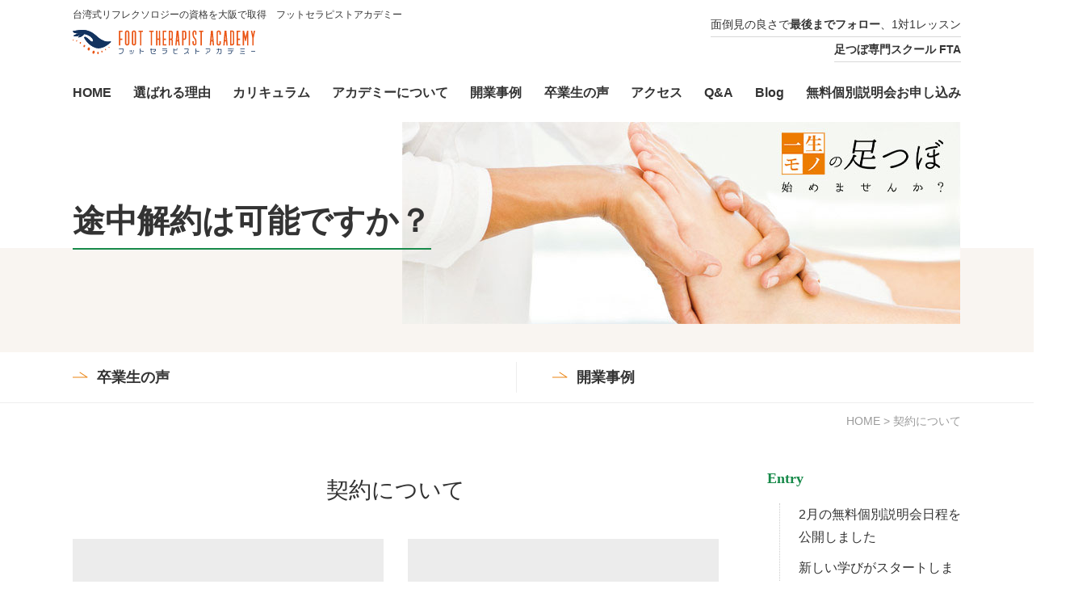

--- FILE ---
content_type: text/html; charset=UTF-8
request_url: https://asitsubo-reflexology.com/faqcate/agreement/
body_size: 11279
content:
<!doctype html>
<html lang="ja">

<head>
	
	<!-- Google Tag Manager -->
<script>(function(w,d,s,l,i){w[l]=w[l]||[];w[l].push({'gtm.start':
new Date().getTime(),event:'gtm.js'});var f=d.getElementsByTagName(s)[0],
j=d.createElement(s),dl=l!='dataLayer'?'&l='+l:'';j.async=true;j.src=
'https://www.googletagmanager.com/gtm.js?id='+i+dl;f.parentNode.insertBefore(j,f);
})(window,document,'script','dataLayer','GTM-5FMPRWB');</script>
<!-- End Google Tag Manager -->
	
	<!-- Google Tag Manager -->
<script>(function(w,d,s,l,i){w[l]=w[l]||[];w[l].push({'gtm.start':
new Date().getTime(),event:'gtm.js'});var f=d.getElementsByTagName(s)[0],
j=d.createElement(s),dl=l!='dataLayer'?'&l='+l:'';j.async=true;j.src=
'https://www.googletagmanager.com/gtm.js?id='+i+dl;f.parentNode.insertBefore(j,f);
})(window,document,'script','dataLayer','GTM-NHQFR8NK');</script>
<!-- End Google Tag Manager -->
	
    <meta charset="UTF-8">
    <meta name="viewport" content="width=device-width,initial-scale=1">
    <script src="https://asitsubo-reflexology.com/wp/wp-content/themes/remeisteros/js/jquery-1.12.4.min.js"></script>
    <script type="text/javascript">
        $(function() {
            var ua = navigator.userAgent;
            if ((ua.indexOf('iPhone') > 0) || ua.indexOf('iPod') > 0 || (ua.indexOf('Android') > 0 && ua.indexOf('Mobile') > 0)) {} else {
                $('meta[name="viewport"]').attr('content', 'width=1140');
            }
        });

    </script>


    <meta name="keywords" content="リフレクソロジー,足つぼ,足ツボ,資格,台湾式,マッサージ,スクール,大阪" />

    <link rel="stylesheet" href="https://asitsubo-reflexology.com/wp/wp-content/themes/remeisteros/css/drawer.min.css" media="screen and (max-width: 813px)">
        <meta name='robots' content='index, follow, max-image-preview:large, max-snippet:-1, max-video-preview:-1' />

	<!-- This site is optimized with the Yoast SEO Premium plugin v25.6 (Yoast SEO v26.8) - https://yoast.com/product/yoast-seo-premium-wordpress/ -->
	<title>契約について アーカイブ | フットセラピストアカデミー</title>
	<link rel="canonical" href="https://asitsubo-reflexology.com/faqcate/agreement/" />
	<meta property="og:locale" content="ja_JP" />
	<meta property="og:type" content="article" />
	<meta property="og:title" content="契約について アーカイブ" />
	<meta property="og:url" content="https://asitsubo-reflexology.com/faqcate/agreement/" />
	<meta property="og:site_name" content="フットセラピストアカデミー" />
	<meta property="og:image" content="https://asitsubo-reflexology.com/wp/wp-content/uploads/2025/04/FTAlogo-scaled.jpg" />
	<meta property="og:image:width" content="2560" />
	<meta property="og:image:height" content="1825" />
	<meta property="og:image:type" content="image/jpeg" />
	<meta name="twitter:card" content="summary_large_image" />
	<script type="application/ld+json" class="yoast-schema-graph">{"@context":"https://schema.org","@graph":[{"@type":"CollectionPage","@id":"https://asitsubo-reflexology.com/faqcate/agreement/","url":"https://asitsubo-reflexology.com/faqcate/agreement/","name":"契約について アーカイブ | フットセラピストアカデミー","isPartOf":{"@id":"https://asitsubo-reflexology.com/#website"},"breadcrumb":{"@id":"https://asitsubo-reflexology.com/faqcate/agreement/#breadcrumb"},"inLanguage":"ja"},{"@type":"BreadcrumbList","@id":"https://asitsubo-reflexology.com/faqcate/agreement/#breadcrumb","itemListElement":[{"@type":"ListItem","position":1,"name":"ホーム","item":"https://asitsubo-reflexology.com/"},{"@type":"ListItem","position":2,"name":"契約について"}]},{"@type":"WebSite","@id":"https://asitsubo-reflexology.com/#website","url":"https://asitsubo-reflexology.com/","name":"台湾式足つぼスクール フットセラピストアカデミー（FTA）","description":"大阪 台湾式足つぼリフレクソロジー専門スクール","publisher":{"@id":"https://asitsubo-reflexology.com/#organization"},"potentialAction":[{"@type":"SearchAction","target":{"@type":"EntryPoint","urlTemplate":"https://asitsubo-reflexology.com/?s={search_term_string}"},"query-input":{"@type":"PropertyValueSpecification","valueRequired":true,"valueName":"search_term_string"}}],"inLanguage":"ja"},{"@type":"Organization","@id":"https://asitsubo-reflexology.com/#organization","name":"フットセラピストアカデミー","url":"https://asitsubo-reflexology.com/","logo":{"@type":"ImageObject","inLanguage":"ja","@id":"https://asitsubo-reflexology.com/#/schema/logo/image/","url":"https://asitsubo-reflexology.com/wp/wp-content/uploads/2025/04/cropped-FTAlogo-scaled-1.jpg","contentUrl":"https://asitsubo-reflexology.com/wp/wp-content/uploads/2025/04/cropped-FTAlogo-scaled-1.jpg","width":190,"height":190,"caption":"フットセラピストアカデミー"},"image":{"@id":"https://asitsubo-reflexology.com/#/schema/logo/image/"},"sameAs":["https://www.facebook.com/profile.php?id=61570574891760&locale=ja_JP"]}]}</script>
	<!-- / Yoast SEO Premium plugin. -->


<style id='wp-img-auto-sizes-contain-inline-css'>
img:is([sizes=auto i],[sizes^="auto," i]){contain-intrinsic-size:3000px 1500px}
/*# sourceURL=wp-img-auto-sizes-contain-inline-css */
</style>
<style id='classic-theme-styles-inline-css'>
/*! This file is auto-generated */
.wp-block-button__link{color:#fff;background-color:#32373c;border-radius:9999px;box-shadow:none;text-decoration:none;padding:calc(.667em + 2px) calc(1.333em + 2px);font-size:1.125em}.wp-block-file__button{background:#32373c;color:#fff;text-decoration:none}
/*# sourceURL=/wp-includes/css/classic-themes.min.css */
</style>
<link rel='stylesheet' id='toc-screen-css' href='https://asitsubo-reflexology.com/wp/wp-content/plugins/table-of-contents-plus/screen.min.css' media='all' />
<link rel='stylesheet' id='twentynineteen-style-css' href='https://asitsubo-reflexology.com/wp/wp-content/themes/remeisteros/style.css' media='all' />
<link rel='stylesheet' id='twentynineteen-print-style-css' href='https://asitsubo-reflexology.com/wp/wp-content/themes/twentynineteen/print.css' media='print' />
<link rel="https://api.w.org/" href="https://asitsubo-reflexology.com/wp-json/" /><link rel="alternate" title="JSON" type="application/json" href="https://asitsubo-reflexology.com/wp-json/wp/v2/faqcate/5" /><style>.recentcomments a{display:inline !important;padding:0 !important;margin:0 !important;}</style><link rel="icon" href="https://asitsubo-reflexology.com/wp/wp-content/uploads/2025/04/cropped-cropped-FTAlogo-scaled-1-32x32.jpg" sizes="32x32" />
<link rel="icon" href="https://asitsubo-reflexology.com/wp/wp-content/uploads/2025/04/cropped-cropped-FTAlogo-scaled-1-192x192.jpg" sizes="192x192" />
<link rel="apple-touch-icon" href="https://asitsubo-reflexology.com/wp/wp-content/uploads/2025/04/cropped-cropped-FTAlogo-scaled-1-180x180.jpg" />
<meta name="msapplication-TileImage" content="https://asitsubo-reflexology.com/wp/wp-content/uploads/2025/04/cropped-cropped-FTAlogo-scaled-1-270x270.jpg" />

    <meta property="og:image" content="https://asitsubo-reflexology.com/img/ogp.png" />
    <link rel="icon" href="https://asitsubo-reflexology.com/wp/wp-content/themes/remeisteros/img/favicon.ico">
    
    <script src="https://asitsubo-reflexology.com/wp/wp-content/themes/remeisteros/js/iscroll.js"></script>
    <script src="https://asitsubo-reflexology.com/wp/wp-content/themes/remeisteros/js/drawer.min.js"></script>
    <link rel="stylesheet" href="https://asitsubo-reflexology.com/wp/wp-content/themes/remeisteros/css/style.css">
    <script src="https://asitsubo-reflexology.com/wp/wp-content/themes/remeisteros/js/common.js"></script>
    <script src="https://asitsubo-reflexology.com/wp/wp-content/themes/remeisteros/js/analytics.js"></script>
<style id='global-styles-inline-css'>
:root{--wp--preset--aspect-ratio--square: 1;--wp--preset--aspect-ratio--4-3: 4/3;--wp--preset--aspect-ratio--3-4: 3/4;--wp--preset--aspect-ratio--3-2: 3/2;--wp--preset--aspect-ratio--2-3: 2/3;--wp--preset--aspect-ratio--16-9: 16/9;--wp--preset--aspect-ratio--9-16: 9/16;--wp--preset--color--black: #000000;--wp--preset--color--cyan-bluish-gray: #abb8c3;--wp--preset--color--white: #FFF;--wp--preset--color--pale-pink: #f78da7;--wp--preset--color--vivid-red: #cf2e2e;--wp--preset--color--luminous-vivid-orange: #ff6900;--wp--preset--color--luminous-vivid-amber: #fcb900;--wp--preset--color--light-green-cyan: #7bdcb5;--wp--preset--color--vivid-green-cyan: #00d084;--wp--preset--color--pale-cyan-blue: #8ed1fc;--wp--preset--color--vivid-cyan-blue: #0693e3;--wp--preset--color--vivid-purple: #9b51e0;--wp--preset--color--primary: #0073a8;--wp--preset--color--secondary: #005075;--wp--preset--color--dark-gray: #111;--wp--preset--color--light-gray: #767676;--wp--preset--gradient--vivid-cyan-blue-to-vivid-purple: linear-gradient(135deg,rgb(6,147,227) 0%,rgb(155,81,224) 100%);--wp--preset--gradient--light-green-cyan-to-vivid-green-cyan: linear-gradient(135deg,rgb(122,220,180) 0%,rgb(0,208,130) 100%);--wp--preset--gradient--luminous-vivid-amber-to-luminous-vivid-orange: linear-gradient(135deg,rgb(252,185,0) 0%,rgb(255,105,0) 100%);--wp--preset--gradient--luminous-vivid-orange-to-vivid-red: linear-gradient(135deg,rgb(255,105,0) 0%,rgb(207,46,46) 100%);--wp--preset--gradient--very-light-gray-to-cyan-bluish-gray: linear-gradient(135deg,rgb(238,238,238) 0%,rgb(169,184,195) 100%);--wp--preset--gradient--cool-to-warm-spectrum: linear-gradient(135deg,rgb(74,234,220) 0%,rgb(151,120,209) 20%,rgb(207,42,186) 40%,rgb(238,44,130) 60%,rgb(251,105,98) 80%,rgb(254,248,76) 100%);--wp--preset--gradient--blush-light-purple: linear-gradient(135deg,rgb(255,206,236) 0%,rgb(152,150,240) 100%);--wp--preset--gradient--blush-bordeaux: linear-gradient(135deg,rgb(254,205,165) 0%,rgb(254,45,45) 50%,rgb(107,0,62) 100%);--wp--preset--gradient--luminous-dusk: linear-gradient(135deg,rgb(255,203,112) 0%,rgb(199,81,192) 50%,rgb(65,88,208) 100%);--wp--preset--gradient--pale-ocean: linear-gradient(135deg,rgb(255,245,203) 0%,rgb(182,227,212) 50%,rgb(51,167,181) 100%);--wp--preset--gradient--electric-grass: linear-gradient(135deg,rgb(202,248,128) 0%,rgb(113,206,126) 100%);--wp--preset--gradient--midnight: linear-gradient(135deg,rgb(2,3,129) 0%,rgb(40,116,252) 100%);--wp--preset--font-size--small: 19.5px;--wp--preset--font-size--medium: 20px;--wp--preset--font-size--large: 36.5px;--wp--preset--font-size--x-large: 42px;--wp--preset--font-size--normal: 22px;--wp--preset--font-size--huge: 49.5px;--wp--preset--spacing--20: 0.44rem;--wp--preset--spacing--30: 0.67rem;--wp--preset--spacing--40: 1rem;--wp--preset--spacing--50: 1.5rem;--wp--preset--spacing--60: 2.25rem;--wp--preset--spacing--70: 3.38rem;--wp--preset--spacing--80: 5.06rem;--wp--preset--shadow--natural: 6px 6px 9px rgba(0, 0, 0, 0.2);--wp--preset--shadow--deep: 12px 12px 50px rgba(0, 0, 0, 0.4);--wp--preset--shadow--sharp: 6px 6px 0px rgba(0, 0, 0, 0.2);--wp--preset--shadow--outlined: 6px 6px 0px -3px rgb(255, 255, 255), 6px 6px rgb(0, 0, 0);--wp--preset--shadow--crisp: 6px 6px 0px rgb(0, 0, 0);}:where(.is-layout-flex){gap: 0.5em;}:where(.is-layout-grid){gap: 0.5em;}body .is-layout-flex{display: flex;}.is-layout-flex{flex-wrap: wrap;align-items: center;}.is-layout-flex > :is(*, div){margin: 0;}body .is-layout-grid{display: grid;}.is-layout-grid > :is(*, div){margin: 0;}:where(.wp-block-columns.is-layout-flex){gap: 2em;}:where(.wp-block-columns.is-layout-grid){gap: 2em;}:where(.wp-block-post-template.is-layout-flex){gap: 1.25em;}:where(.wp-block-post-template.is-layout-grid){gap: 1.25em;}.has-black-color{color: var(--wp--preset--color--black) !important;}.has-cyan-bluish-gray-color{color: var(--wp--preset--color--cyan-bluish-gray) !important;}.has-white-color{color: var(--wp--preset--color--white) !important;}.has-pale-pink-color{color: var(--wp--preset--color--pale-pink) !important;}.has-vivid-red-color{color: var(--wp--preset--color--vivid-red) !important;}.has-luminous-vivid-orange-color{color: var(--wp--preset--color--luminous-vivid-orange) !important;}.has-luminous-vivid-amber-color{color: var(--wp--preset--color--luminous-vivid-amber) !important;}.has-light-green-cyan-color{color: var(--wp--preset--color--light-green-cyan) !important;}.has-vivid-green-cyan-color{color: var(--wp--preset--color--vivid-green-cyan) !important;}.has-pale-cyan-blue-color{color: var(--wp--preset--color--pale-cyan-blue) !important;}.has-vivid-cyan-blue-color{color: var(--wp--preset--color--vivid-cyan-blue) !important;}.has-vivid-purple-color{color: var(--wp--preset--color--vivid-purple) !important;}.has-black-background-color{background-color: var(--wp--preset--color--black) !important;}.has-cyan-bluish-gray-background-color{background-color: var(--wp--preset--color--cyan-bluish-gray) !important;}.has-white-background-color{background-color: var(--wp--preset--color--white) !important;}.has-pale-pink-background-color{background-color: var(--wp--preset--color--pale-pink) !important;}.has-vivid-red-background-color{background-color: var(--wp--preset--color--vivid-red) !important;}.has-luminous-vivid-orange-background-color{background-color: var(--wp--preset--color--luminous-vivid-orange) !important;}.has-luminous-vivid-amber-background-color{background-color: var(--wp--preset--color--luminous-vivid-amber) !important;}.has-light-green-cyan-background-color{background-color: var(--wp--preset--color--light-green-cyan) !important;}.has-vivid-green-cyan-background-color{background-color: var(--wp--preset--color--vivid-green-cyan) !important;}.has-pale-cyan-blue-background-color{background-color: var(--wp--preset--color--pale-cyan-blue) !important;}.has-vivid-cyan-blue-background-color{background-color: var(--wp--preset--color--vivid-cyan-blue) !important;}.has-vivid-purple-background-color{background-color: var(--wp--preset--color--vivid-purple) !important;}.has-black-border-color{border-color: var(--wp--preset--color--black) !important;}.has-cyan-bluish-gray-border-color{border-color: var(--wp--preset--color--cyan-bluish-gray) !important;}.has-white-border-color{border-color: var(--wp--preset--color--white) !important;}.has-pale-pink-border-color{border-color: var(--wp--preset--color--pale-pink) !important;}.has-vivid-red-border-color{border-color: var(--wp--preset--color--vivid-red) !important;}.has-luminous-vivid-orange-border-color{border-color: var(--wp--preset--color--luminous-vivid-orange) !important;}.has-luminous-vivid-amber-border-color{border-color: var(--wp--preset--color--luminous-vivid-amber) !important;}.has-light-green-cyan-border-color{border-color: var(--wp--preset--color--light-green-cyan) !important;}.has-vivid-green-cyan-border-color{border-color: var(--wp--preset--color--vivid-green-cyan) !important;}.has-pale-cyan-blue-border-color{border-color: var(--wp--preset--color--pale-cyan-blue) !important;}.has-vivid-cyan-blue-border-color{border-color: var(--wp--preset--color--vivid-cyan-blue) !important;}.has-vivid-purple-border-color{border-color: var(--wp--preset--color--vivid-purple) !important;}.has-vivid-cyan-blue-to-vivid-purple-gradient-background{background: var(--wp--preset--gradient--vivid-cyan-blue-to-vivid-purple) !important;}.has-light-green-cyan-to-vivid-green-cyan-gradient-background{background: var(--wp--preset--gradient--light-green-cyan-to-vivid-green-cyan) !important;}.has-luminous-vivid-amber-to-luminous-vivid-orange-gradient-background{background: var(--wp--preset--gradient--luminous-vivid-amber-to-luminous-vivid-orange) !important;}.has-luminous-vivid-orange-to-vivid-red-gradient-background{background: var(--wp--preset--gradient--luminous-vivid-orange-to-vivid-red) !important;}.has-very-light-gray-to-cyan-bluish-gray-gradient-background{background: var(--wp--preset--gradient--very-light-gray-to-cyan-bluish-gray) !important;}.has-cool-to-warm-spectrum-gradient-background{background: var(--wp--preset--gradient--cool-to-warm-spectrum) !important;}.has-blush-light-purple-gradient-background{background: var(--wp--preset--gradient--blush-light-purple) !important;}.has-blush-bordeaux-gradient-background{background: var(--wp--preset--gradient--blush-bordeaux) !important;}.has-luminous-dusk-gradient-background{background: var(--wp--preset--gradient--luminous-dusk) !important;}.has-pale-ocean-gradient-background{background: var(--wp--preset--gradient--pale-ocean) !important;}.has-electric-grass-gradient-background{background: var(--wp--preset--gradient--electric-grass) !important;}.has-midnight-gradient-background{background: var(--wp--preset--gradient--midnight) !important;}.has-small-font-size{font-size: var(--wp--preset--font-size--small) !important;}.has-medium-font-size{font-size: var(--wp--preset--font-size--medium) !important;}.has-large-font-size{font-size: var(--wp--preset--font-size--large) !important;}.has-x-large-font-size{font-size: var(--wp--preset--font-size--x-large) !important;}
/*# sourceURL=global-styles-inline-css */
</style>
</head>

<body id="pagetop" class="archive tax-faqcate term-agreement term-5 wp-custom-logo wp-embed-responsive wp-theme-twentynineteen wp-child-theme-remeisteros no-js drawer drawer--right hfeed image-filters-enabled">
    <header class="l-header l-wrap clearfix" id="top-header">
        <div class="l-header_in clearfix">
            <p class="l-header_lead u-right u-pc"><span class="line-b_g">面倒見の良さで<span class="txt-bo">最後までフォロー</span>、1対1レッスン</span><br><span class="br line-b_g"><span class="txt-bo">足つぼ専門スクール FTA</span></span></p>
            <h1 class="l-header_logo u-left">
            台湾式リフレクソロジーの資格を大阪で取得　フットセラピストアカデミー<a href="https://asitsubo-reflexology.com/" class="l-header_logo_p"><img src="https://asitsubo-reflexology.com/wp/wp-content/themes/remeisteros/img/logo.svg" alt="フットセラピストアカデミー" /></a>
            </h1>
        </div>
        <!--/l-header_in-->

        <button type="button" class="drawer-toggle drawer-hamburger u-sp"> <span class="sr-only">toggle navigation</span> <span class="drawer-hamburger-icon"></span></button>
        <nav class="h-nav drawer-nav" role="navigation">
            <ul class="drawer-menu">
                <li><a href="/"><span>HOME</span></a></li>
<li><a href="https://asitsubo-reflexology.com/reason/"><span>選ばれる理由</span></a></li>
<li class="menu-item-has-children"><a href="https://asitsubo-reflexology.com/curriculum/" aria-haspopup="true" aria-expanded="false"><span>カリキュラム</span></a>
<ul class="sub-menu">
	<li><a href="https://asitsubo-reflexology.com/curriculum/support/"><span>卒業後サポート制度</span></a></li>
</ul>
</li>
<li class="menu-item-has-children"><a href="https://asitsubo-reflexology.com/about/" aria-haspopup="true" aria-expanded="false"><span>アカデミーについて</span></a>
<ul class="sub-menu">
	<li><a href="https://asitsubo-reflexology.com/about/reflexology/"><span>台湾式リフレクソロジー</span></a></li>
</ul>
</li>
<li><a href="https://asitsubo-reflexology.com/jirei/"><span>開業事例</span></a></li>
<li><a href="https://asitsubo-reflexology.com/voice/"><span>卒業生の声</span></a></li>
<li class="menu-item-has-children"><a href="https://asitsubo-reflexology.com/school/" aria-haspopup="true" aria-expanded="false"><span>アクセス</span></a>
<ul class="sub-menu">
	<li><a href="https://asitsubo-reflexology.com/school/message/"><span>講師紹介</span></a></li>
</ul>
</li>
<li><a href="https://asitsubo-reflexology.com/faq/"><span>Q&#038;A</span></a></li>
<li><a href="https://asitsubo-reflexology.com/blog/"><span>Blog</span></a></li>
<li><a href="https://asitsubo-reflexology.com/meeting/"><span>無料個別説明会お申し込み</span></a></li>
                <li id="closedrawer" class="u-sp txt-gr">CLOSE</li>
            </ul>
        </nav>
    </header>
    <!--/l-header-->
        <section class="c-u-ttl">
        <div class="Inner l-wrap">
            <div class="c-u-ttl_p"><img src="https://asitsubo-reflexology.com/wp/wp-content/themes/remeisteros/img/under/u_ttl_bg_sp.jpg" alt="魂の足ツボ始めませんか？" class="change"></div>
            <h1 class="txt-min">
                <span class="c-u-ttl_in">
                途中解約は可能ですか？</span></h1>
            <p class="c-u-ttl_en u-pc"><!-- <img src="https://asitsubo-reflexology.com/wp/wp-content/themes/remeisteros/img/under/u_ttl_en.png" alt="Re Meister"> --></p>
        </div>
    </section>
            <section class="c-pagenv">
        <ul class="l-wrap">
            <li><a href="https://asitsubo-reflexology.com/voice" class="ico-arr_l ico-arr_og">卒業生の声</a></li>
            <li><a href="https://asitsubo-reflexology.com/jirei" class="ico-arr_l ico-arr_og">開業事例</a></li>
        </ul>
    </section>    <div class="l-wrap">
        <p class="c-bread"><a href="https://asitsubo-reflexology.com">HOME</a> &gt; <span property="itemListElement" typeof="ListItem"><span property="name" class="archive taxonomy faqcate current-item">契約について</span><meta property="url" content="https://asitsubo-reflexology.com/faqcate/agreement/?post_type=faq"><meta property="position" content="2"></span></p>
<section class="p-blog c-wrap">
    <div class="p-blog_l">
        <h1 class="p-blog_ttl txt-min">契約について</h1>
        <div class="p-blog_list">
                        <article class="p-news_li">
   <div class="p-news_li_pic">
    <a href="https://asitsubo-reflexology.com/faq/%e9%80%94%e4%b8%ad%e8%a7%a3%e7%b4%84%e3%81%af%e5%8f%af%e8%83%bd%e3%81%a7%e3%81%99%e3%81%8b%ef%bc%9f/">        <img src="https://asitsubo-reflexology.com/wp/wp-content/themes/remeisteros/img/common/noimage.png" alt="Noimage" />
        </a></div>
    <p class="p-blog_cate p-blog_cate_li"></p>
       <dl class="p-news_li_dl">
        <dt>2020/1/17 </dt>
        <dd class="p-news_li_dt"><a href="https://asitsubo-reflexology.com/faq/%e9%80%94%e4%b8%ad%e8%a7%a3%e7%b4%84%e3%81%af%e5%8f%af%e8%83%bd%e3%81%a7%e3%81%99%e3%81%8b%ef%bc%9f/">途中解約は可能ですか？</a></dd>
        <dd class="p-news_li_excerpt">申し訳ございません。講座の特性上、途中解約は受け付けておりません。FTAでの在学可能期間は、初回レッスン月から1年間とな…</dd>
    </dl>
</article>                        <article class="p-news_li">
   <div class="p-news_li_pic">
    <a href="https://asitsubo-reflexology.com/faq/%e5%8f%97%e8%ac%9b%e8%b2%bb%e4%bb%a5%e5%a4%96%e3%81%ab%e3%81%8b%e3%81%8b%e3%82%8b%e8%b2%bb%e7%94%a8%e3%81%af%e3%81%82%e3%82%8b%ef%bc%9f/">        <img src="https://asitsubo-reflexology.com/wp/wp-content/themes/remeisteros/img/common/noimage.png" alt="Noimage" />
        </a></div>
    <p class="p-blog_cate p-blog_cate_li"></p>
       <dl class="p-news_li_dl">
        <dt>2020/1/17 </dt>
        <dd class="p-news_li_dt"><a href="https://asitsubo-reflexology.com/faq/%e5%8f%97%e8%ac%9b%e8%b2%bb%e4%bb%a5%e5%a4%96%e3%81%ab%e3%81%8b%e3%81%8b%e3%82%8b%e8%b2%bb%e7%94%a8%e3%81%af%e3%81%82%e3%82%8b%ef%bc%9f/">受講費以外にかかる費用はある？</a></dd>
        <dd class="p-news_li_excerpt">コースによってサポート内容が変わります。 アフターフォローが必要な方は【完全網羅コース】となります。…</dd>
    </dl>
</article>                        <article class="p-news_li">
   <div class="p-news_li_pic">
    <a href="https://asitsubo-reflexology.com/faq/%e6%96%99%e9%87%91%e3%81%af%e4%b8%80%e6%8b%ac%e6%94%af%e6%89%95%e3%81%84%e3%81%a7%e3%81%99%e3%81%8b%ef%bc%9f/">        <img src="https://asitsubo-reflexology.com/wp/wp-content/themes/remeisteros/img/common/noimage.png" alt="Noimage" />
        </a></div>
    <p class="p-blog_cate p-blog_cate_li"></p>
       <dl class="p-news_li_dl">
        <dt>2020/1/17 </dt>
        <dd class="p-news_li_dt"><a href="https://asitsubo-reflexology.com/faq/%e6%96%99%e9%87%91%e3%81%af%e4%b8%80%e6%8b%ac%e6%94%af%e6%89%95%e3%81%84%e3%81%a7%e3%81%99%e3%81%8b%ef%bc%9f/">料金は一括支払いですか？</a></dd>
        <dd class="p-news_li_excerpt">現在は一括でお支払いいただいております。…</dd>
    </dl>
</article>                                </div>
                        <div class="p-blog-btn_wrap">
<p class="p-blog-btn txt-min"><a href="https://asitsubo-reflexology.com/blog/" class="ico-arr_l ico-arr_og">Blog Top</a></p></div>    </div>
    <aside class="p-blog_r">
         <ul>
     			<li id="custom-post-type-recent-posts-2" class="widget widget_recent_entries"><h2 class="widgettitle">Entry</h2>
			<ul>
													<li>
										<a href="https://asitsubo-reflexology.com/blog/2%e6%9c%88%e3%81%ae%e7%84%a1%e6%96%99%e5%80%8b%e5%88%a5%e8%aa%ac%e6%98%8e%e4%bc%9a%e6%97%a5%e7%a8%8b%e3%82%92%e5%85%ac%e9%96%8b%e3%81%97%e3%81%be%e3%81%97%e3%81%9f/">2月の無料個別説明会日程を公開しました</a>
														</li>
													<li>
										<a href="https://asitsubo-reflexology.com/blog/%e6%96%b0%e3%81%97%e3%81%84%e5%ad%a6%e3%81%b3%e3%81%8c%e3%82%b9%e3%82%bf%e3%83%bc%e3%83%88%e3%81%97%e3%81%be%e3%81%97%e3%81%9f%ef%bc%81/">新しい学びがスタートしました！</a>
														</li>
													<li>
										<a href="https://asitsubo-reflexology.com/blog/%e4%bb%8a%e6%9c%88%e3%82%82%e5%8d%92%e6%a5%ad%e7%94%9f%e3%81%8c%e8%aa%95%e7%94%9f%e3%81%97%e3%80%81%e6%96%b0%e3%81%97%e3%81%84%e4%bb%b2%e9%96%93%e3%81%ae%e5%ad%a6%e3%81%b3%e3%81%8c%e5%a7%8b%e3%81%be/">今月も卒業生が誕生し、新しい仲間の学びが始まっています！</a>
														</li>
													<li>
										<a href="https://asitsubo-reflexology.com/blog/2026-newyear-footmassage/">2026年新年のご挨拶｜足つぼ・フットマッサージで新しい一歩を</a>
														</li>
													<li>
										<a href="https://asitsubo-reflexology.com/blog/%e5%b9%b4%e6%9c%ab%e5%b9%b4%e5%a7%8b%e4%bc%91%e6%a5%ad%e3%81%ae%e3%81%8a%e7%9f%a5%e3%82%89%e3%81%9b%ef%bc%9a%e6%96%b0%e3%81%9f%e3%81%aa%e4%b8%80%e6%ad%a9%e3%82%92%e6%a4%9c%e8%a8%8e%e4%b8%ad%e3%81%ae/">年末年始休業のお知らせ：新たな一歩を検討中の皆様へ</a>
														</li>
							</ul>
			</li>
<li id="custom-post-type-categories-2" class="widget widget_categories"><h2 class="widgettitle">Category</h2>
			<ul>
				<li class="cat-item cat-item-34"><a href="https://asitsubo-reflexology.com/blogcate/%e3%82%a4%e3%83%99%e3%83%b3%e3%83%88%e5%87%ba%e5%b1%95/">イベント出展</a>
</li>
	<li class="cat-item cat-item-53"><a href="https://asitsubo-reflexology.com/blogcate/%e3%82%a4%e3%83%99%e3%83%b3%e3%83%88%e9%96%8b%e5%82%ac/">イベント開催</a>
</li>
	<li class="cat-item cat-item-11"><a href="https://asitsubo-reflexology.com/blogcate/news/">お知らせ</a>
</li>
	<li class="cat-item cat-item-38"><a href="https://asitsubo-reflexology.com/blogcate/%e3%82%b3%e3%83%a9%e3%83%a0/">コラム</a>
</li>
	<li class="cat-item cat-item-31"><a href="https://asitsubo-reflexology.com/blogcate/%e3%83%ac%e3%83%83%e3%82%b9%e3%83%b3%e9%a2%a8%e6%99%af/">レッスン風景</a>
</li>
	<li class="cat-item cat-item-18"><a href="https://asitsubo-reflexology.com/blogcate/%e5%8b%89%e5%bc%b7%e4%bc%9a/">勉強会</a>
</li>
	<li class="cat-item cat-item-57"><a href="https://asitsubo-reflexology.com/blogcate/%e5%8d%92%e6%a5%ad%e7%94%9f%e3%81%ae%e5%a3%b0/">卒業生の声</a>
</li>
	<li class="cat-item cat-item-44"><a href="https://asitsubo-reflexology.com/blogcate/%e5%8f%b0%e6%b9%be/">台湾</a>
</li>
	<li class="cat-item cat-item-43"><a href="https://asitsubo-reflexology.com/blogcate/%e6%96%bd%e8%a1%93/">施術</a>
</li>
	<li class="cat-item cat-item-56"><a href="https://asitsubo-reflexology.com/blogcate/%e8%ac%9b%e5%ba%a7%e6%83%85%e5%a0%b1/">講座情報</a>
</li>
			</ul>
			</li>
<li id="custom-post-type-tag-cloud-2" class="widget widget_tag_cloud"><h2 class="widgettitle">Tags</h2>
<div class="tagcloud"><a href="https://asitsubo-reflexology.com/blogtag/fta/" class="tag-cloud-link tag-link-55 tag-link-position-1" style="font-size: 20.313253012048pt;" aria-label="FTA (56個の項目)">FTA</a>
<a href="https://asitsubo-reflexology.com/blogtag/%e3%83%95%e3%83%83%e3%83%88%e3%82%bb%e3%83%a9%e3%83%94%e3%82%b9%e3%83%88%e5%8d%94%e4%bc%9a/" class="tag-cloud-link tag-link-47 tag-link-position-2" style="font-size: 20.313253012048pt;" aria-label="フットセラピスト協会 (57個の項目)">フットセラピスト協会</a>
<a href="https://asitsubo-reflexology.com/blogtag/%e3%83%9e%e3%83%83%e3%82%b5%e3%83%bc%e3%82%b8%e3%82%b9%e3%82%af%e3%83%bc%e3%83%ab/" class="tag-cloud-link tag-link-24 tag-link-position-3" style="font-size: 19.638554216867pt;" aria-label="マッサージスクール (47個の項目)">マッサージスクール</a>
<a href="https://asitsubo-reflexology.com/blogtag/%e3%83%aa%e3%83%95%e3%83%ac%e3%82%af%e3%82%bd%e3%83%ad%e3%82%b8%e3%83%bc/" class="tag-cloud-link tag-link-22 tag-link-position-4" style="font-size: 18.036144578313pt;" aria-label="リフレクソロジー (30個の項目)">リフレクソロジー</a>
<a href="https://asitsubo-reflexology.com/blogtag/%e3%83%aa%e3%83%95%e3%83%ac%e3%82%af%e3%82%bd%e3%83%ad%e3%82%b8%e3%83%bc%e3%80%80%e3%82%b9%e3%82%af%e3%83%bc%e3%83%ab/" class="tag-cloud-link tag-link-35 tag-link-position-5" style="font-size: 22pt;" aria-label="リフレクソロジー　スクール (90個の項目)">リフレクソロジー　スクール</a>
<a href="https://asitsubo-reflexology.com/blogtag/%e3%83%aa%e3%83%95%e3%83%ac%e3%82%af%e3%82%bd%e3%83%ad%e3%82%b8%e3%83%bc%e3%80%80%e8%ac%9b%e5%ba%a7/" class="tag-cloud-link tag-link-52 tag-link-position-6" style="font-size: 20.566265060241pt;" aria-label="リフレクソロジー　講座 (60個の項目)">リフレクソロジー　講座</a>
<a href="https://asitsubo-reflexology.com/blogtag/%e3%83%aa%e3%83%95%e3%83%ac%e3%82%af%e3%82%bd%e3%83%ad%e3%82%b8%e3%83%bc%e3%82%b9%e3%82%af%e3%83%bc%e3%83%ab%e3%80%80%e5%a4%a7%e9%98%aa/" class="tag-cloud-link tag-link-40 tag-link-position-7" style="font-size: 21.66265060241pt;" aria-label="リフレクソロジースクール　大阪 (82個の項目)">リフレクソロジースクール　大阪</a>
<a href="https://asitsubo-reflexology.com/blogtag/%e3%83%aa%e3%83%9e%e3%82%a4%e3%82%b9%e3%82%bf%e3%83%bc/" class="tag-cloud-link tag-link-28 tag-link-position-8" style="font-size: 15.590361445783pt;" aria-label="リマイスター (15個の項目)">リマイスター</a>
<a href="https://asitsubo-reflexology.com/blogtag/%e4%b8%80%e8%88%ac%e7%a4%be%e5%9b%a3%e6%b3%95%e4%ba%ba%e3%83%95%e3%83%83%e3%83%88%e3%82%bb%e3%83%a9%e3%83%94%e3%82%b9%e3%83%88%e5%8d%94%e4%bc%9a/" class="tag-cloud-link tag-link-48 tag-link-position-9" style="font-size: 20.734939759036pt;" aria-label="一般社団法人フットセラピスト協会 (63個の項目)">一般社団法人フットセラピスト協会</a>
<a href="https://asitsubo-reflexology.com/blogtag/%e4%b8%bb%e5%a9%a6/" class="tag-cloud-link tag-link-26 tag-link-position-10" style="font-size: 19.55421686747pt;" aria-label="主婦 (46個の項目)">主婦</a>
<a href="https://asitsubo-reflexology.com/blogtag/%e5%89%af%e6%a5%ad/" class="tag-cloud-link tag-link-27 tag-link-position-11" style="font-size: 19.132530120482pt;" aria-label="副業 (41個の項目)">副業</a>
<a href="https://asitsubo-reflexology.com/blogtag/%e5%8f%8d%e5%b0%84%e5%8c%ba/" class="tag-cloud-link tag-link-30 tag-link-position-12" style="font-size: 18.795180722892pt;" aria-label="反射区 (37個の項目)">反射区</a>
<a href="https://asitsubo-reflexology.com/blogtag/%e5%8f%b0%e5%8c%97/" class="tag-cloud-link tag-link-46 tag-link-position-13" style="font-size: 8pt;" aria-label="台北 (1個の項目)">台北</a>
<a href="https://asitsubo-reflexology.com/blogtag/%e5%8f%b0%e6%b9%be/" class="tag-cloud-link tag-link-45 tag-link-position-14" style="font-size: 12.048192771084pt;" aria-label="台湾 (5個の項目)">台湾</a>
<a href="https://asitsubo-reflexology.com/blogtag/%e5%8f%b0%e6%b9%be%e5%bc%8f/" class="tag-cloud-link tag-link-25 tag-link-position-15" style="font-size: 15.843373493976pt;" aria-label="台湾式 (16個の項目)">台湾式</a>
<a href="https://asitsubo-reflexology.com/blogtag/%e5%8f%b0%e6%b9%be%e5%bc%8f%e8%b6%b3%e3%81%a4%e3%81%bc/" class="tag-cloud-link tag-link-42 tag-link-position-16" style="font-size: 16.939759036145pt;" aria-label="台湾式足つぼ (22個の項目)">台湾式足つぼ</a>
<a href="https://asitsubo-reflexology.com/blogtag/%e5%a4%a7%e9%98%aa/" class="tag-cloud-link tag-link-21 tag-link-position-17" style="font-size: 10.530120481928pt;" aria-label="大阪 (3個の項目)">大阪</a>
<a href="https://asitsubo-reflexology.com/blogtag/%e5%a4%a7%e9%98%aa%e3%80%80%e3%83%aa%e3%83%95%e3%83%ac%e3%82%af%e3%82%bd%e3%83%ad%e3%82%b8%e3%83%bc%e3%80%80%e8%b3%87%e6%a0%bc/" class="tag-cloud-link tag-link-33 tag-link-position-18" style="font-size: 21.915662650602pt;" aria-label="大阪　リフレクソロジー　資格 (89個の項目)">大阪　リフレクソロジー　資格</a>
<a href="https://asitsubo-reflexology.com/blogtag/%e5%a4%a7%e9%98%aa%e3%80%80%e8%b6%b3%e3%81%a4%e3%81%bc%e3%80%80%e8%b3%87%e6%a0%bc/" class="tag-cloud-link tag-link-32 tag-link-position-19" style="font-size: 21.831325301205pt;" aria-label="大阪　足つぼ　資格 (87個の項目)">大阪　足つぼ　資格</a>
<a href="https://asitsubo-reflexology.com/blogtag/%e5%a4%a7%e9%98%aa%e5%b8%82%e3%80%80%e8%b6%b3%e3%81%a4%e3%81%bc/" class="tag-cloud-link tag-link-37 tag-link-position-20" style="font-size: 15.843373493976pt;" aria-label="大阪市　足つぼ (16個の項目)">大阪市　足つぼ</a>
<a href="https://asitsubo-reflexology.com/blogtag/%e6%96%b0%e5%a4%a7%e9%98%aa/" class="tag-cloud-link tag-link-20 tag-link-position-21" style="font-size: 13.060240963855pt;" aria-label="新大阪 (7個の項目)">新大阪</a>
<a href="https://asitsubo-reflexology.com/blogtag/%e8%8b%a5%e7%9f%b3/" class="tag-cloud-link tag-link-29 tag-link-position-22" style="font-size: 16.771084337349pt;" aria-label="若石 (21個の項目)">若石</a>
<a href="https://asitsubo-reflexology.com/blogtag/%e8%8b%b1%e5%9b%bd%e5%bc%8f/" class="tag-cloud-link tag-link-36 tag-link-position-23" style="font-size: 10.530120481928pt;" aria-label="英国式 (3個の項目)">英国式</a>
<a href="https://asitsubo-reflexology.com/blogtag/%e8%b3%87%e6%a0%bc/" class="tag-cloud-link tag-link-23 tag-link-position-24" style="font-size: 11.373493975904pt;" aria-label="資格 (4個の項目)">資格</a>
<a href="https://asitsubo-reflexology.com/blogtag/%e8%b6%b3%e3%81%a4%e3%81%bc%e3%80%80%e8%ac%9b%e5%ba%a7/" class="tag-cloud-link tag-link-51 tag-link-position-25" style="font-size: 11.373493975904pt;" aria-label="足つぼ　講座 (4個の項目)">足つぼ　講座</a>
<a href="https://asitsubo-reflexology.com/blogtag/%e8%b6%b3%e3%81%a4%e3%81%bc%e3%81%ae%e6%ad%b4%e5%8f%b2/" class="tag-cloud-link tag-link-41 tag-link-position-26" style="font-size: 8pt;" aria-label="足つぼの歴史 (1個の項目)">足つぼの歴史</a>
<a href="https://asitsubo-reflexology.com/blogtag/%e8%b6%b3%e3%81%a4%e3%81%bc%e3%82%b9%e3%82%af%e3%83%bc%e3%83%ab/" class="tag-cloud-link tag-link-19 tag-link-position-27" style="font-size: 21.746987951807pt;" aria-label="足つぼスクール (85個の項目)">足つぼスクール</a>
<a href="https://asitsubo-reflexology.com/blogtag/%e8%b6%b3%e3%81%a4%e3%81%bc%e3%82%b9%e3%82%af%e3%83%bc%e3%83%ab-%e5%a4%a7%e9%98%aa/" class="tag-cloud-link tag-link-39 tag-link-position-28" style="font-size: 21.493975903614pt;" aria-label="足つぼスクール 大阪 (78個の項目)">足つぼスクール 大阪</a>
<a href="https://asitsubo-reflexology.com/blogtag/%e8%b6%b3%e3%81%a4%e3%81%bc%e8%ac%9b%e5%ba%a7/" class="tag-cloud-link tag-link-54 tag-link-position-29" style="font-size: 20.397590361446pt;" aria-label="足つぼ講座 (58個の項目)">足つぼ講座</a>
<a href="https://asitsubo-reflexology.com/blogtag/%e8%b6%b3%e3%83%84%e3%83%9c/" class="tag-cloud-link tag-link-14 tag-link-position-30" style="font-size: 17.277108433735pt;" aria-label="足ツボ (24個の項目)">足ツボ</a>
<a href="https://asitsubo-reflexology.com/blogtag/%e9%96%a2%e8%a5%bf%e3%80%80%e3%83%aa%e3%83%95%e3%83%ac%e3%82%af%e3%82%bd%e3%83%ad%e3%82%b8%e3%83%bc%e3%80%80%e3%82%b9%e3%82%af%e3%83%bc%e3%83%ab/" class="tag-cloud-link tag-link-49 tag-link-position-31" style="font-size: 20.650602409639pt;" aria-label="関西　リフレクソロジー　スクール (62個の項目)">関西　リフレクソロジー　スクール</a>
<a href="https://asitsubo-reflexology.com/blogtag/%e9%96%a2%e8%a5%bf%e3%80%80%e8%b6%b3%e3%81%a4%e3%81%bc%e3%80%80%e3%82%b9%e3%82%af%e3%83%bc%e3%83%ab/" class="tag-cloud-link tag-link-50 tag-link-position-32" style="font-size: 20.734939759036pt;" aria-label="関西　足つぼ　スクール (63個の項目)">関西　足つぼ　スクール</a></div></li>
<li id="search-3" class="widget widget_search"><h2 class="widgettitle">Search</h2>
<form role="search" method="get" class="search-form" action="https://asitsubo-reflexology.com/">
				<label>
					<span class="screen-reader-text">検索:</span>
					<input type="search" class="search-field" placeholder="検索&hellip;" value="" name="s" />
				</label>
				<input type="submit" class="search-submit" value="検索" />
			</form></li>
     
     <li id="custom-post-type-archives-2" class="widget widget_archive">
         <h2 class="widgettitle">Archives</h2>
         <ul class="yearly-list">
             	<li><a href='https://asitsubo-reflexology.com/2026/01/?post_type=blog'>2026年1月</a>&nbsp;(4)</li>
	<li><a href='https://asitsubo-reflexology.com/2025/12/?post_type=blog'>2025年12月</a>&nbsp;(5)</li>
	<li><a href='https://asitsubo-reflexology.com/2025/11/?post_type=blog'>2025年11月</a>&nbsp;(4)</li>
	<li><a href='https://asitsubo-reflexology.com/2025/10/?post_type=blog'>2025年10月</a>&nbsp;(5)</li>
	<li><a href='https://asitsubo-reflexology.com/2025/09/?post_type=blog'>2025年9月</a>&nbsp;(6)</li>
	<li><a href='https://asitsubo-reflexology.com/2025/08/?post_type=blog'>2025年8月</a>&nbsp;(3)</li>
	<li><a href='https://asitsubo-reflexology.com/2025/07/?post_type=blog'>2025年7月</a>&nbsp;(5)</li>
	<li><a href='https://asitsubo-reflexology.com/2025/06/?post_type=blog'>2025年6月</a>&nbsp;(1)</li>
	<li><a href='https://asitsubo-reflexology.com/2025/05/?post_type=blog'>2025年5月</a>&nbsp;(4)</li>
	<li><a href='https://asitsubo-reflexology.com/2025/04/?post_type=blog'>2025年4月</a>&nbsp;(5)</li>
	<li><a href='https://asitsubo-reflexology.com/2025/03/?post_type=blog'>2025年3月</a>&nbsp;(5)</li>
	<li><a href='https://asitsubo-reflexology.com/2025/02/?post_type=blog'>2025年2月</a>&nbsp;(4)</li>
	<li><a href='https://asitsubo-reflexology.com/2025/01/?post_type=blog'>2025年1月</a>&nbsp;(4)</li>
	<li><a href='https://asitsubo-reflexology.com/2024/12/?post_type=blog'>2024年12月</a>&nbsp;(5)</li>
	<li><a href='https://asitsubo-reflexology.com/2024/11/?post_type=blog'>2024年11月</a>&nbsp;(3)</li>
	<li><a href='https://asitsubo-reflexology.com/2024/09/?post_type=blog'>2024年9月</a>&nbsp;(5)</li>
	<li><a href='https://asitsubo-reflexology.com/2024/08/?post_type=blog'>2024年8月</a>&nbsp;(2)</li>
	<li><a href='https://asitsubo-reflexology.com/2024/07/?post_type=blog'>2024年7月</a>&nbsp;(1)</li>
	<li><a href='https://asitsubo-reflexology.com/2024/06/?post_type=blog'>2024年6月</a>&nbsp;(2)</li>
	<li><a href='https://asitsubo-reflexology.com/2024/05/?post_type=blog'>2024年5月</a>&nbsp;(1)</li>
	<li><a href='https://asitsubo-reflexology.com/2024/04/?post_type=blog'>2024年4月</a>&nbsp;(3)</li>
	<li><a href='https://asitsubo-reflexology.com/2024/03/?post_type=blog'>2024年3月</a>&nbsp;(1)</li>
	<li><a href='https://asitsubo-reflexology.com/2024/02/?post_type=blog'>2024年2月</a>&nbsp;(3)</li>
	<li><a href='https://asitsubo-reflexology.com/2024/01/?post_type=blog'>2024年1月</a>&nbsp;(2)</li>
	<li><a href='https://asitsubo-reflexology.com/2023/12/?post_type=blog'>2023年12月</a>&nbsp;(1)</li>
	<li><a href='https://asitsubo-reflexology.com/2023/11/?post_type=blog'>2023年11月</a>&nbsp;(1)</li>
	<li><a href='https://asitsubo-reflexology.com/2023/10/?post_type=blog'>2023年10月</a>&nbsp;(2)</li>
	<li><a href='https://asitsubo-reflexology.com/2023/08/?post_type=blog'>2023年8月</a>&nbsp;(1)</li>
	<li><a href='https://asitsubo-reflexology.com/2023/07/?post_type=blog'>2023年7月</a>&nbsp;(1)</li>
	<li><a href='https://asitsubo-reflexology.com/2023/06/?post_type=blog'>2023年6月</a>&nbsp;(2)</li>
	<li><a href='https://asitsubo-reflexology.com/2023/05/?post_type=blog'>2023年5月</a>&nbsp;(2)</li>
	<li><a href='https://asitsubo-reflexology.com/2023/02/?post_type=blog'>2023年2月</a>&nbsp;(1)</li>
	<li><a href='https://asitsubo-reflexology.com/2022/12/?post_type=blog'>2022年12月</a>&nbsp;(1)</li>
	<li><a href='https://asitsubo-reflexology.com/2022/10/?post_type=blog'>2022年10月</a>&nbsp;(1)</li>
	<li><a href='https://asitsubo-reflexology.com/2022/09/?post_type=blog'>2022年9月</a>&nbsp;(2)</li>
	<li><a href='https://asitsubo-reflexology.com/2022/08/?post_type=blog'>2022年8月</a>&nbsp;(1)</li>
         </ul>
     </li>
 </ul>
 <section class="c-cv_blog">
     <div class="c-cv_blog_in">
         <div class="c-cv_blog_l">
             <a href="https://asitsubo-reflexology.com/school">
                 <img src="https://asitsubo-reflexology.com/wp/wp-content/themes/remeisteros/img/common/shinosaka_p.png" alt="リマイスター学院 新大阪校"></a>
         </div>
         <div class="c-cv_blog_r">
             <h2><a href="https://asitsubo-reflexology.com/school">一般社団法人<br>フットセラピスト協会</a></h2>
             <ul class="c-cv_blog_r_access">
                 <li>・地下鉄「西中島南方駅」から徒歩5分</li>
                 <li>・JR「新大阪駅」から徒歩6分</li>
             </ul>
             <p class="u-txt-link c-cv_blog_link"><a href="https://asitsubo-reflexology.com/school" class="ico-arr_og ico-arr_r">スクール概要・アクセス</a></p>
         </div>
     </div>
 </section>
    </aside>
</section>
</div>
<section class="l-footer01">
    <div class="c-wrap l-wrap c-wrap02">
        <div class="l-footer01_l c-cont02_in">
                        <h3>こんな方、いますぐ体験会にお申し込みください</h3>
            <ul class="l-footer01_li">
                                <li>手に職つけて小さなサロンを始めたい方</li>
                                <li>家庭と両立できるスクールを探している方</li>
                                <li>資格は取ったが10時間程度しか学ばなかった方</li>
                                <li>人と話すのが好きな方</li>
                                <li>新たなメニューとして取り入れたいサロン様</li>
                                <li>サロン開業したい50代</li>
                            </ul>
                    </div>
        <div class="l-footer01_r">
            <ul class="l-footer01_btn">
                <li class="u-btn-cv u-btn01"><a href="https://asitsubo-reflexology.com/meeting/" class="ico-arr_r ico-arr_w">無料個別体験会に参加する</a>
                </li>
                <li class="u-btn-w u-btn01"><a href="https://asitsubo-reflexology.com/curriculum/" class="ico-arr_r ico-arr_og txt-black">カリキュラム</a></li>
            </ul>
            <dl class="l-footer01_limit">
                <dt class="line-og">マンツーマン指導のため、現在あと<span class="txt-gr">4</span>名 受入可能</dt>
                <dd>ご興味のある方はお早めにお申し込みください</dd>
            </dl>
        </div>
    </div>
</section> <ul class="c-side-btn u-pc">
     <li><a href="https://asitsubo-reflexology.com/meeting/" onClick="ga('send','event','pc','click','side-btn');"><img src="https://asitsubo-reflexology.com/wp/wp-content/themes/remeisteros/img/common/side_btn01.png" alt="無料個別体験会"></a></li>
     <li><a href="https://asitsubo-reflexology.com/curriculum/"><img src="https://asitsubo-reflexology.com/wp/wp-content/themes/remeisteros/img/common/side_btn02.png" alt="カリキュラム"></a></li>
     <li><a href="https://line.me/R/ti/p/%40682xjyqz" target="_blank"><img src="https://asitsubo-reflexology.com/wp/wp-content/themes/remeisteros/img/common/side_btn03.png" alt="Line登録"></a></li>
 </ul>
 <div class="u-sp">
     <ul class="f-btn">
         <li class="f-btn_l"><a href="https://asitsubo-reflexology.com/curriculum/" onClick="ga('send','event','sp','click','float-btn_tel');"><img src="https://asitsubo-reflexology.com/wp/wp-content/themes/remeisteros/img/common/side_btn01_sp.png" alt="カリキュラム"></a></li>
         <li class="f-btn_r"><a href="https://asitsubo-reflexology.com/meeting/" onClick="ga('send','event','sp','click','float-btn_mail');"><img src="https://asitsubo-reflexology.com/wp/wp-content/themes/remeisteros/img/common/side_btn02_sp.png" alt="無料個別体験会"></a></li>
         <li class="f-btn_line"><a href="https://line.me/R/ti/p/%40682xjyqz" target="_blank"><img src="https://asitsubo-reflexology.com/wp/wp-content/themes/remeisteros/img/common/side_btn03_sp.png" alt="Line登録"></a></li>
     </ul>
 </div>
<section class="l-footer02">
    <div class="l-wrap clearfix">
        <div class="l-footer02_r u-right">
            <div class="c-wrap l-footer02_nv">
                <div class="l-footer02_nv_l">
                    <ul>
                        <li><a class="ico-arr_l ico-arr_og " href="/"><span>HOME</span></a></li>
<li><a class="ico-arr_l ico-arr_og " href="https://asitsubo-reflexology.com/reason/"><span>選ばれる理由</span></a></li>
<li class="menu-item-has-children"><a class="ico-arr_l ico-arr_og " href="https://asitsubo-reflexology.com/curriculum/" aria-haspopup="true" aria-expanded="false"><span>カリキュラム</span></a>
<ul class="sub-menu">
	<li><a class="ico-arr_l ico-arr_og " href="https://asitsubo-reflexology.com/curriculum/support/"><span>卒業後サポート制度</span></a></li>
</ul>
</li>
<li class="menu-item-has-children"><a class="ico-arr_l ico-arr_og " href="https://asitsubo-reflexology.com/about/" aria-haspopup="true" aria-expanded="false"><span>アカデミーについて</span></a>
<ul class="sub-menu">
	<li><a class="ico-arr_l ico-arr_og " href="https://asitsubo-reflexology.com/about/reflexology/"><span>台湾式リフレクソロジー</span></a></li>
</ul>
</li>
<li><a class="ico-arr_l ico-arr_og " href="https://asitsubo-reflexology.com/jirei/"><span>開業事例</span></a></li>
                    </ul>
                </div>
                <div class="l-footer02_nv_r">
                    <ul>
                        <li><a class="ico-arr_l ico-arr_og " href="https://asitsubo-reflexology.com/voice/"><span>卒業生の声</span></a></li>
<li class="menu-item-has-children"><a class="ico-arr_l ico-arr_og " href="https://asitsubo-reflexology.com/school/" aria-haspopup="true" aria-expanded="false"><span>アクセス</span></a>
<ul class="sub-menu">
	<li><a class="ico-arr_l ico-arr_og " href="https://asitsubo-reflexology.com/school/message/"><span>講師紹介</span></a></li>
</ul>
</li>
<li><a class="ico-arr_l ico-arr_og " href="https://asitsubo-reflexology.com/faq/"><span>Q&#038;A</span></a></li>
<li><a class="ico-arr_l ico-arr_og " href="https://asitsubo-reflexology.com/blog/"><span>Blog</span></a></li>
<li><a class="ico-arr_l ico-arr_og " href="https://asitsubo-reflexology.com/meeting/"><span>無料個別説明会お申し込み</span></a></li>
<li><a class="ico-arr_l ico-arr_og " href="https://asitsubo-reflexology.com/contact/"><span>お問い合わせ</span></a></li>
                    </ul>
                </div>
            </div>
        </div>
        <div class="l-footer02_l u-left">
            <h1 class="l-header_logo">
                <a href="/" class="l-header_logo_p"> フットセラピストアカデミー<!-- <img src="https://asitsubo-reflexology.com/wp/wp-content/themes/remeisteros/img/common/logo.png" alt="リマイスター学院 新大阪校" /> --></a> 
            </h1>
            <address>大阪市淀川区西中島5-13-14　<br class="u-sp">新大阪GTCビル３F</address>
            <p class="l-footer02_tel">電話番号：<span class="tel-li">06-6829-7770</span><br>
               営業時間：11:00～19:00<br>
               定休日：火曜、お盆、年末年始</p>
           <!-- <p class="u-txt-link"><a href="https://www.asitsubo.com" class="ico-arr_og ico-arr_r" target="_blank">リマイスター学院本校</a></p> -->
        </div>
    </div>
    <p class="c-copyr l-wrap">Copyright &copy; <a href="/">一般社団法人フットセラピスト協会.</a> All Rights Reserved</p>
</section>
<p id="page-top" class="u-pc"><a href="#pagetop"><img src="https://asitsubo-reflexology.com/wp/wp-content/themes/remeisteros/img/common/btn_pt.png" alt="↑" /></a></p>
<script src="https://asitsubo-reflexology.com/wp/wp-content/themes/remeisteros/js/iscroll.js"></script>
<script src="https://asitsubo-reflexology.com/wp/wp-content/themes/remeisteros/js/drawer.min.js"></script>
<script src="https://asitsubo-reflexology.com/wp/wp-content/themes/remeisteros/js/common.js"></script>
<script type="speculationrules">
{"prefetch":[{"source":"document","where":{"and":[{"href_matches":"/*"},{"not":{"href_matches":["/wp/wp-*.php","/wp/wp-admin/*","/wp/wp-content/uploads/*","/wp/wp-content/*","/wp/wp-content/plugins/*","/wp/wp-content/themes/remeisteros/*","/wp/wp-content/themes/twentynineteen/*","/*\\?(.+)"]}},{"not":{"selector_matches":"a[rel~=\"nofollow\"]"}},{"not":{"selector_matches":".no-prefetch, .no-prefetch a"}}]},"eagerness":"conservative"}]}
</script>
	<script>
	/(trident|msie)/i.test(navigator.userAgent)&&document.getElementById&&window.addEventListener&&window.addEventListener("hashchange",function(){var t,e=location.hash.substring(1);/^[A-z0-9_-]+$/.test(e)&&(t=document.getElementById(e))&&(/^(?:a|select|input|button|textarea)$/i.test(t.tagName)||(t.tabIndex=-1),t.focus())},!1);
	</script>
	<script src="https://asitsubo-reflexology.com/wp/wp-content/themes/twentynineteen/js/priority-menu.js" id="twentynineteen-priority-menu-js"></script>
<script src="https://asitsubo-reflexology.com/wp/wp-content/themes/twentynineteen/js/touch-keyboard-navigation.js" id="twentynineteen-touch-navigation-js"></script>
</body>

</html>


--- FILE ---
content_type: text/css
request_url: https://asitsubo-reflexology.com/wp/wp-content/themes/remeisteros/style.css
body_size: 23
content:
@charset "utf-8";
/*
Theme Name: remeisteros
Template:twentynineteen
*/

@import url('css/style.css');
@import url('css/add.css');


--- FILE ---
content_type: text/css
request_url: https://asitsubo-reflexology.com/wp/wp-content/themes/remeisteros/css/style.css
body_size: 20348
content:
@charset "UTF-8";

html {
  font-size: 62.5%;
  overflow-x: hidden;
}

body {
  font-size: 1.5rem;
  -webkit-text-size-adjust: 100%;
  background-color: #fff;
  color: #333;
  overflow-x: hidden;
  font-family: Hiragino Sans, "ヒラギノ角ゴシック", Hiragino Kaku Gothic ProN, "ヒラギノ角ゴ ProN W3", "ヒラギノ角ゴシック Pro", "Hiragino Kaku Gothic Pro", sans-serif;
  width: 100%;
  max-width: 100%;
  padding-bottom: 30px !important;
}

.txt-go {
  font-family: Hiragino Sans, "ヒラギノ角ゴシック", Hiragino Kaku Gothic ProN, "ヒラギノ角ゴ ProN W3", "ヒラギノ角ゴシック Pro", "Hiragino Kaku Gothic Pro", sans-serif;
}

@media screen and (min-width: 813px) {
  body {
    font-size: 1.8rem;
    font-family: "游ゴシック", Hiragino Sans, "ヒラギノ角ゴシック", Hiragino Kaku Gothic ProN, "ヒラギノ角ゴ ProN W3", "ヒラギノ角ゴシック Pro", "Hiragino Kaku Gothic Pro", sans-serif;
    font-weight: 500;
    padding-bottom: 0 !important;
  }

  .txt-go {
    font-family: "游ゴシック", Hiragino Sans, "ヒラギノ角ゴシック", Hiragino Kaku Gothic ProN, "ヒラギノ角ゴ ProN W3", "ヒラギノ角ゴシック Pro", "Hiragino Kaku Gothic Pro", sans-serif;
  }
}

body,
div,
dl,
dt,
dd,
ul,
ol,
li,
h1,
h2,
h3,
h4,
h5,
h6,
pre,
form,
fieldset,
input,
textarea,
p,
blockquote,
figure {
  padding: 0;
  margin: 0;
}

* {
  -webkit-box-sizing: border-box;
  box-sizing: border-box;
}

h1,
h2,
h3,
h4,
h5,
h6 {
  font-size: 100%;
  font-weight: 500;
}

.mwform-checkbox-field label,
.mwform-radio-field label {
  font-weight: 500 !important;
}

.p-blog_topics img {
  width: auto !important;
  height: auto;
  max-width: 100% !important;
}

/*body#tinymce{
    font-size:18px;
}*/
.line-og {
  border-bottom: 2px solid #ec7c00;
  padding-bottom: 3px;
}

.line-gr {
  border-bottom: 2px solid #188a4a;
  padding-bottom: 3px;
}

.line-gr01 {
  border-bottom: 1px solid #188a4a;
  padding-bottom: 2px;
}

figcaption,
.u-caption {
  font-size: 1.4rem;
  margin-top: 10px;
}

fieldset,
img,
a img {
  border: 0;
}

a {
  text-decoration: none;
  color: #333;
}

a.txt-black {
  color: #333 !important;
}

a.txt-line {
  text-decoration: underline;
}

a.txt-line:hover {
  text-decoration: none;
}

a:hover {
  opacity: 0.8;
}

.u-link-wrap {
  position: absolute;
  z-index: 10;
  display: block;
  width: 100%;
  height: 100%;
}

span.br,
.pc-br {
  display: block;
}

address,
caption,
cite,
code,
dfn,
em,
th,
var {
  font-weight: normal;
  font-style: normal;
}

ol,
ul {
  list-style: none;
}

caption,
th {
  text-align: left;
}

q:before,
q:after {
  content: "";
}

abbr,
acronym {
  border: 0;
}

strong,
.txt-bo {
  font-weight: bold !important;
}

.sp-br {
  display: inline;
}

.u-left {
  float: left;
}

.u-right {
  float: right;
}

.u-sp {
  display: none;
}

.txt-min {
  font-family: "游明朝", YuMincho, "ヒラギノ明朝 ProN W3", "Hiragino Mincho ProN", "HG明朝E", "ＭＳ Ｐ明朝", "ＭＳ 明朝", serif;
  font-weight: 400;
}

.clearfix:after {
  content: "";
  clear: both;
  display: block;
}

a {
  -webkit-transition: all 0.5s;
  transition: all 0.5s;
}

a:hover {
  opacity: 0.8;
}

.u-align-c {
  text-align: center !important;
}

.u-align-l {
  text-align: left !important;
}

.u-align-r {
  text-align: right !important;
}

.u-list li,
.u-list_p {
  text-indent: -1em;
  padding-left: 1em;
  text-align: left;
  line-height: 1.6;
}

.u-list li {
  margin-bottom: 5px;
}

.txt-12 {
  font-size: 1.2rem;
}

.txt-14 {
  font-size: 1.4rem;
}

.txt-15 {
  font-size: 1.5rem;
}

.txt-16 {
  font-size: 1.6rem;
}

.txt-17 {
  font-size: 1.7rem;
}

.txt-18 {
  font-size: 1.8rem;
}

.txt-20 {
  font-size: 2rem;
}

.txt-24 {
  font-size: 2.4rem;
}

.txt-26 {
  font-size: 2.6rem;
}

.txt-36 {
  font-size: 3.6rem;
}

.u-bg-ve {
  background-color: #f9f5f1;
}

.u-bg-gldot {
  background: #f6f6f6 url(../img/common/bg_dot02.png) repeat 0 0;
  background-size: auto;
}

.u-bg-gl {
  background-color: #f6f6f6;
}

.u-bg-lgr {
  background-color: #f4f7e9;
}

.u-bg-gl02 {
  background-color: #eeeeee;
}

.u-bg-lgl {
  background-color: #fbfbfb;
}

.u-bg-gr {
  background-color: #dbebca;
}

.u-bg-gr02 {
  background-color: #188a4a;
}

.u-bg-og {
  background-color: #ec7c00;
}

.u-bg-bl {
  background-color: #333;
}

.u-bg-w {
  background-color: #fff;
}

#page-top {
  width: 39px;
  height: 33px;
  position: fixed;
  bottom: 30px;
  right: 10px;
  z-index: 1000;
}

.txt-gr {
  color: #188a4a !important;
}

.txt-og {
  color: #ec7c00 !important;
}

.u-img-line {
  display: block;
  position: relative;
}

.u-img-line::after {
  pointer-events: none;
  top: 0;
  left: 0;
  border: 1px solid #e2e2e2;
  width: 100%;
  height: 100%;
  position: absolute;
  content: "";
  z-index: 10;
}

@media screen and (max-width: 813px) {
  .pc-br {
    display: inline;
  }

  .sp-br {
    display: block;
  }

  .u-pc {
    display: none !important;
  }

  .u-sp {
    display: block !important;
  }

  .u-align-c_sp {
    text-align: center;
  }

  .u-left,
  .u-right {
    float: none;
  }

  .txt-14 {
    font-size: 1.2rem;
  }

  .txt-15 {
    font-size: 1.3rem;
  }

  .txt-16 {
    font-size: 1.4rem;
  }

  .txt-17 {
    font-size: 1.5rem;
  }

  .txt-18 {
    font-size: 1.5rem;
  }

  .txt-20 {
    font-size: 1.8rem;
  }

  .txt-24 {
    font-size: 2.2rem;
  }

  .txt-26 {
    font-size: 2.4rem;
  }

  .txt-36 {
    font-size: 3.4rem;
  }

  .u-link01 a {
    padding-left: 6%;
  }

  figcaption,
  .u-caption {
    font-size: 1.2rem;
  }

  a:hover {
    opacity: 1;
  }

  .line-og {
    padding-bottom: 2px;
  }

  .line-gr {
    padding-bottom: 2px;
  }
}

.l-header {
  margin: 10px auto 18px auto;
}

.l-header .h-nav .drawer-menu {
  display: -webkit-box;
  display: -ms-flexbox;
  display: flex;
  -webkit-box-pack: justify;
  -ms-flex-pack: justify;
  justify-content: space-between;
  width: 100%;
  font-weight: bold;
  font-size: 1.6rem;
}

.l-header .h-nav .drawer-menu li {
  text-align: center;
  line-height: 1;
}

.l-header .h-nav .drawer-menu li a {
  display: block;
  padding-bottom: 5px;
}

.l-header .h-nav .drawer-menu li .current {
  border-bottom: 1px solid #00a0e9;
}

.l-header .h-nav .drawer-menu li.u-sp {
  display: none;
}

.l-header .h-nav .drawer-menu li span {
  padding-bottom: 5px;
}

.l-header .h-nav .drawer-menu .child,
.l-header .h-nav .drawer-menu .sub-menu {
  display: none;
}

.l-header_logo_p {
  width: 226px;
  display: block;
  margin-top: 10px;
}

.l-header_logo {
  font-size: 1.2rem;
}

.l-header_in {
  width: 100%;
  position: relative;
  margin-bottom: 30px;
}

.l-header_in .l-header_logo {
  width: 675px;
}

.l-header_in .l-header_lead {
  width: 420px;
  padding-top: 5px;
  text-align: right;
  font-size: 1.4rem;
  line-height: 2.2;
}

.l-header_in .l-header_lead span.line-b_g {
  display: inline-block;
  border-bottom: 1px solid #d8d8d8;
}

.c-side-btn {
  position: fixed;
  right: 0;
  top: 20%;
  width: 57px;
}

@media screen and (min-width: 813px) {
  .h-nav .drawer-menu li a span {
    position: relative;
    display: inline-block;
    text-decoration: none;
  }

  .h-nav .drawer-menu li a span::after {
    position: absolute;
    bottom: -2px;
    left: 0;
    content: "";
    width: 100%;
    height: 1px;
    background: #ec7c00;
    -webkit-transform: scale(0, 1);
    transform: scale(0, 1);
    -webkit-transform-origin: left top;
    transform-origin: left top;
    -webkit-transition: -webkit-transform 0.3s;
    transition: -webkit-transform 0.3s;
    transition: transform 0.3s;
    transition: transform 0.3s, -webkit-transform 0.3s;
  }

  .h-nav .drawer-menu li a span:hover::after {
    -webkit-transform: scale(1, 1);
    transform: scale(1, 1);
  }

  .h-nav .has-child:hover .child,
  .h-nav .has-child:hover .sub-menu,
  .h-nav .menu-item-has-children:hover .child,
  .h-nav .menu-item-has-children:hover .sub-menu {
    display: block;
  }

  .h-nav .has-child,
  .h-nav .menu-item-has-children {
    position: relative;
  }

  .h-nav .child,
  .h-nav .sub-menu {
    position: absolute;
    z-index: 100;
    width: 300px;
    text-align: left;
    background: rgba(251, 251, 251, 0.8);
    font-size: 1.6rem;
    padding-bottom: 10px;
  }

  .h-nav .child a,
  .h-nav .sub-menu a {
    text-align: left;
    padding: 18px 5%;
  }
}

@media screen and (max-width: 813px) {
  .c-side-btn {
    display: none;
  }

  .l-header {
    margin: 10px auto 15px auto;
  }

  .l-header_logo {
    font-size: 1rem;
    font-weight: normal;
    color: #666;
  }

  .l-header_logo_p {
    width: 60%;
    margin-top: 5px;
  }

  .l-header_in {
    width: 100%;
    margin-bottom: 0;
  }

  .l-header_in .l-header_logo {
    width: 100%;
  }

  .drawer-overlay {
    background-color: rgba(0, 0, 0, 0.4);
    z-index: 100;
  }

  .drawer-open .h-nav {
    opacity: 1;
  }

  .drawer-hamburger {
    position: fixed;
    width: 3.2rem;
    top: 39px;
    padding-top: 0;
    padding-bottom: 0;
    padding-right: 0;
  }

  .drawer--right .drawer-hamburger,
  .drawer--right.drawer-open .drawer-navbar .drawer-hamburger {
    right: 5%;
  }

  .drawer--right .drawer-nav {
    right: -90%;
  }

  .drawer--right.drawer-open .drawer-hamburger {
    right: 78% !important;
  }

  .drawer-nav {
    width: 75%;
    z-index: 1000;
  }

  .l-header .h-nav .drawer-menu {
    display: block;
    font-weight: normal;
    font-size: 1.4rem;
  }

  .l-header .h-nav .drawer-menu li {
    border-bottom: 1px solid #f6f6f6;
    text-align: left;
  }

  .l-header .h-nav .drawer-menu li.menu-item-has-children {
    border-bottom: none;
  }

  .l-header .h-nav .drawer-menu li a,
  .l-header .h-nav .drawer-menu li .current,
  .l-header .h-nav .drawer-menu li#closedrawer {
    padding: 16px 0 16px 10%;
  }

  .l-header .h-nav .drawer-menu li .current {
    display: inline-block;
  }

  .l-header .h-nav .drawer-menu li#closedrawer {
    background-color: #f4f7e9;
  }

  .l-header .h-nav .drawer-menu li span {
    padding-bottom: 5px;
  }

  .l-header .h-nav .drawer-menu .child,
  .l-header .h-nav .drawer-menu .sub-menu {
    display: block;
    border-top: 1px solid #f6f6f6;
    border-bottom: 0;
    padding-left: 5%;
  }

  .f-btn {
    position: fixed;
    bottom: 0;
    left: 0;
    width: 100%;
    display: -webkit-box;
    display: -ms-flexbox;
    display: flex;
    z-index: 90;
  }

  .f-btn li {
    width: 33.3333333%;
  }
}

.l-wrap {
  width: 1100px;
  margin-left: auto;
  margin-right: auto;
}

.c-wrap,
.c-wrap_sp {
  display: -webkit-box;
  display: -ms-flexbox;
  display: flex;
  -webkit-box-pack: justify;
  -ms-flex-pack: justify;
  justify-content: space-between;
}

.c-wrap_b,
.c-wrap_b_sp {
  display: -webkit-box;
  display: -ms-flexbox;
  display: flex;
  -webkit-box-pack: justify;
  -ms-flex-pack: justify;
  justify-content: space-between;
  -ms-flex-wrap: wrap;
  flex-wrap: wrap;
}

.c-wrap02l_l {
  width: 356px;
}

.c-wrap02l_r {
  width: 694px;
}

.c-wrap02r_l {
  width: 738px;
}

.c-wrap02r_r {
  width: 339px;
}

.c-cont02_in {
  width: 50%;
}

.c-wrap03_in {
  width: 336px;
}

.c-wrap_pic {
  width: 340px;
}

.c-wrap_book_wrap::after {
  content: "";
  display: block;
  width: 350px;
}

.c-wrap_book {
  width: 350px;
}

.c-colum_in {
  width: 545px;
  margin-bottom: 40px;
}

.c-colum_in .c-colum_in_l {
  width: 158px;
}

.c-colum_in .c-colum_in_r {
  width: 350px;
}

@media screen and (max-width: 813px) {
  .l-wrap {
    width: 86.6666666%;
  }

  .c-wrap,
  .c-wrap_b {
    display: block;
  }

  .c-cont02_in {
    width: 100%;
  }

  .c-wrap02l_l,
  .c-wrap02r_r {
    width: 80%;
    margin: 0 auto 20px auto;
  }

  .c-wrap02l_r,
  .c-wrap02r_l {
    width: 100%;
  }

  .c-wrap03_in {
    width: 80%;
    margin: 0 auto 20px auto;
  }

  .l-wrap {
    width: 86.6666666%;
  }

  .c-wrap_pic {
    width: 80%;
    margin: 0 auto 20px auto;
  }

  .c-wrap_book_wrap::after,
  .c-wrap_book {
    width: 100%;
  }

  .c-colum_in {
    width: 100%;
    margin-bottom: 20px;
  }

  .c-colum_in .c-colum_in_l {
    width: 25%;
  }

  .c-colum_in .c-colum_in_r {
    width: 70%;
  }
}

.u-btn-cv {
  background: -webkit-gradient(linear, left top, right top, from(#ff9f24), to(#eb8411));
  background: linear-gradient(to right, #ff9f24, #eb8411);
  border-radius: 50px;
  -webkit-box-shadow: 1px 1px 1px rgba(193, 193, 193, 0.5);
  box-shadow: 1px 1px 1px rgba(193, 193, 193, 0.5);
}

.u-btn-cv a,
input.u-btn-cv {
  font-weight: bold;
  color: #fff;
  font-size: 2rem;
  display: block;
  padding: 12px 0;
  text-align: center;
}

input.u-btn-cv[name=submitConfirm] {
  margin-left: auto;
  margin-right: auto;
}

input.u-btn-cv,
button {
  outline: none;
}

button {
  cursor: pointer;
}

.u-btn01 {
  display: block;
}

.u-btn01 a {
  text-align: center;
  display: inline-block !important;
  padding: 10px 50px;
  font-weight: bold;
  border-radius: 50px;
  -webkit-box-shadow: 1px 1px 1px rgba(193, 193, 193, 0.5);
  box-shadow: 1px 1px 1px rgba(193, 193, 193, 0.5);
  font-size: 2rem;
}

.u-btn01 a.ico-arr_l::after {
  top: 39%;
  left: 30px !important;
  width: 13px;
  height: 13px;
}

.p-contact_btn_back {
  background-color: #d8d8d8;
  border-radius: 50px;
  -webkit-box-shadow: 1px 1px 1px rgba(193, 193, 193, 0.5);
  box-shadow: 1px 1px 1px rgba(193, 193, 193, 0.5);
  font-size: 2rem;
  outline: none;
}

.page-id-180 .p-contact_btn_back {
  display: none;
}

.u-btn-w a {
  background-color: #fff;
  color: #ec7c00;
}

.u-btn-gr a {
  background-color: #f6f6f6;
  color: #ec7c00;
  font-size: 1.8rem;
}

.u-btn01.btn_line a {
  border: 1px solid #e2e2e2;
}

.u-btn-cv input {
  background: transparent;
}

.ico-arr_r,
.ico-arr_l {
  position: relative;
  display: inline-block;
}

.ico-arr_r::after,
.ico-arr_l::after {
  content: "";
  display: block;
  position: absolute;
  top: 38%;
  width: 19px;
  height: 9px;
}

.ico-arr_w::after {
  background: url(../img/common/ico_arr_w.png) no-repeat 0 0;
  background-size: 100% auto;
}

.ico-arr_og::after {
  background: url(../img/common/ico_arr_og.png) no-repeat 0 0;
  background-size: 100% auto;
}

.ico-arr_r {
  padding-right: 25px;
}

.ico-arr_l {
  padding-left: 25px;
}

.ico-arr_r::after {
  right: 0;
}

.u-btn01 .ico-arr_r::after,
.p-contact_btn.u-btn-cv.ico-arr_r::after {
  right: 5%;
}

.ico-arr_l::after {
  left: 0;
}

.u-btn-cv .ico-arr_r::after {
  right: 5% !important;
}

.u-txt-link {
  display: inline-block;
  position: relative;
}

.u-txt-link a {
  font-weight: bold;
  text-decoration: underline;
}

.u-txt-link a:hover {
  text-decoration: none;
}

.u-txt-link .ico-arr_r {
  padding-right: 0;
}

.u-txt-link .ico-arr_r::after {
  right: -30px;
}

.u-txt-link_line {
  text-decoration: underline;
}

.u-txt-link_line:hover {
  text-decoration: none;
}

@media screen and (max-width: 813px) {
  .ico-arr_r {
    padding-right: 20px;
  }

  .ico-arr_l {
    padding-left: 20px;
  }

  .ico-arr_r::after,
  .ico-arr_l::after {
    top: 42%;
    width: 15px;
    height: 8px;
  }
}

.u-mt0 {
  margin-top: 0 !important;
}

.u-mb0 {
  margin-bottom: 0 !important;
}

.u-mb1 {
  margin-bottom: 1% !important;
}

.u-mb2 {
  margin-bottom: 2% !important;
}

.u-mb3 {
  margin-bottom: 3% !important;
}

.u-mb5 {
  margin-bottom: 5% !important;
}

.u-mb7 {
  margin-bottom: 7% !important;
}

.u-mb8 {
  margin-bottom: 8% !important;
}

.u-mb10 {
  margin-bottom: 10% !important;
}

.u-mb40 {
  margin-bottom: 40px !important;
}

.u-mb60 {
  margin-bottom: 60px !important;
}

.u-mb100 {
  margin-bottom: 100px !important;
}

.u-mt3 {
  margin-top: 3% !important;
}

.u-pt0 {
  padding-top: 0 !important;
}

@media screen and (max-width: 813px) {
  .u-lead01.u-mb1 {
    margin-bottom: 10px !important;
  }

  .u-mb3 {
    margin-bottom: 5% !important;
  }

  .u-mb5 {
    margin-bottom: 7% !important;
  }

  .u-mb7 {
    margin-bottom: 10% !important;
  }

  .u-mb8 {
    margin-bottom: 12% !important;
  }

  .u-mb100 {
    margin-bottom: 60px !important;
  }
}

.u-lead01 {
  line-height: 2;
}

@media screen and (max-width: 813px) {
  .u-lead01 {
    line-height: 2.1;
    margin-bottom: 10px;
  }

  .u-btn01 {
    width: 100%;
  }

  .u-btn01 a,
  input.u-btn01 {
    padding: 4% 0;
    display: block !important;
    font-size: 1.6rem;
    width: 100%;
  }

  .p-contact_btn_back {
    padding: 3% 0;
  }
}

div.wp-pagenavi {
  margin-bottom: 40px;
  overflow: hidden;
  font-size: 14px;
}

div.wp-pagenavi a {
  display: block;
  float: left;
  padding: 4px 12px;
  margin-right: 7px;
  background-color: #f6f6f6;
  color: #000;
  text-decoration: none;
}

div.wp-pagenavi span {
  display: block;
  margin-right: 5px;
  float: left;
  padding: 4px 12px;
}

div.wp-pagenavi span.current {
  background-color: #188a4a;
  font-weight: bold;
  color: #fff;
}

div.wp-pagenavi span.pages {
  display: none;
}

@media screen and (max-width: 813px) {
  div.wp-pagenavi {
    font-size: 1.2rem;
  }

  div.wp-pagenavi a {
    padding: 4px 8px;
  }

  div.wp-pagenavi span {
    padding: 6px 8px;
  }
}

.p-intv_ttl {
  position: relative;
  margin: 55px 0 10px 0;
}

.p-intv_ttl::after {
  content: "";
  position: absolute;
  width: 39px;
  height: 52px;
  background: url(../img/common/ico_star.png) no-repeat 0 0;
  background-size: 100% auto;
  top: -45px;
  right: 100px;
}

.p-intv_name_lead {
  text-align: center;
  padding-bottom: 30px;
  background: url(../img/voice/ico_bal_b.png) no-repeat bottom center;
  background-size: auto;
}

.p-intv_detail h5 {
  font-style: italic;
  font-weight: bold;
  margin-bottom: 15px;
}

.p-intv_p_large {
  width: 678px;
  margin: 20px auto 0 auto;
}

@media screen and (max-width: 813px) {
  .p-intv_ttl {
    margin: 30px 0 10px 0;
  }

  .p-intv_ttl::after {
    width: 30px;
    height: 40px;
    top: -35px;
    right: 0px;
  }

  .p-intv_name_lead {
    padding-bottom: 20px;
    background-size: 20% auto;
  }

  .p-intv_name_lead {
    font-size: 1.4rem;
  }

  .p-message_detail.p-intv_detail {
    padding-top: 0;
  }

  .p-intv_detail h5 {
    margin-bottom: 15px;
  }

  .p-intv_p_large {
    width: 100%;
  }
}

.p-news_next {
  text-align: right;
}

.anim,
.anim-bef::before {
  opacity: 0;
  visibility: hidden;
}

.anim.fadeIn,
.anim-bef.fadeIn::before {
  -webkit-transition: all 3000ms;
  transition: all 3000ms;
  opacity: 1 !important;
  visibility: visible !important;
}

.no-js .anim {
  opacity: 1 !important;
  visibility: visible !important;
}

.anim-big {
  -webkit-transform: scale(3);
  transform: scale(3);
  opacity: 0;
}

.no-js .anim-big,
.anim-big.fadeIn {
  -webkit-transform: scale(1);
  transform: scale(1);
  opacity: 1;
  -webkit-transition: transform 400ms cubic-bezier(0.25, 0.9, 0.5, 1.5);
  -webkit-transition: -webkit-transform 400ms cubic-bezier(0.25, 0.9, 0.5, 1.5);
  transition: -webkit-transform 400ms cubic-bezier(0.25, 0.9, 0.5, 1.5);
  transition: transform 400ms cubic-bezier(0.25, 0.9, 0.5, 1.5);
  transition: transform 400ms cubic-bezier(0.25, 0.9, 0.5, 1.5), -webkit-transform 400ms cubic-bezier(0.25, 0.9, 0.5, 1.5);
}

.anim-doki {
  -webkit-animation: doki 700ms infinite;
  animation: doki 700ms infinite;
}

@-webkit-keyframes doki {
  0% {
    -webkit-transform: scale(1) translateY(0px);
    transform: scale(1) translateY(0px);
  }

  50% {
    -webkit-transform: scale(1.02) translateY(-2px);
    transform: scale(1.02) translateY(-2px);
  }

  100% {
    -webkit-transform: scale(1) translateY(0px);
    transform: scale(1) translateY(0px);
  }
}

@keyframes doki {
  0% {
    -webkit-transform: scale(1) translateY(0px);
    transform: scale(1) translateY(0px);
  }

  50% {
    -webkit-transform: scale(1.02) translateY(-2px);
    transform: scale(1.02) translateY(-2px);
  }

  100% {
    -webkit-transform: scale(1) translateY(0px);
    transform: scale(1) translateY(0px);
  }
}

@media screen and (max-width: 813px) {
  .grad-wrap {
    position: relative;
  }

  .grad-wrap+.grad-wrap {
    margin-top: 40px;
  }

  .grad-trigger {
    position: absolute;
    width: 50%;
    bottom: -1em;
    right: 0;
    left: 0;
    text-align: center;
    display: inline-block !important;
    padding: 5px 20px;
    font-weight: bold;
    background-color: #fff;
    border-radius: 50px;
    -webkit-box-shadow: 1px 1px 1px rgba(193, 193, 193, 0.5);
    box-shadow: 1px 1px 1px rgba(193, 193, 193, 0.5);
    margin: 0 auto;
    font-size: 1.4rem;
    z-index: 10;
  }

  .grad-trigger::after {
    content: "続きを読む";
  }

  .grad-trigger .fa {
    margin-right: 0.5em;
  }

  .grad-item {
    position: relative;
    overflow: hidden;
  }

  .grad-item.is-hide {
    height: 100px;
  }

  .grad-item::before {
    display: block;
    position: absolute;
    bottom: 0;
    left: 0;
    content: "";
    width: 100%;
    height: 80px;
    background: -webkit-gradient(linear, left top, left bottom, from(rgba(251, 251, 251, 0)), color-stop(50%, rgba(251, 251, 251, 0.9)), color-stop(50%, #fbfbfb), to(#fbfbfb));
    background: linear-gradient(top, rgba(251, 251, 251, 0) 0%, rgba(251, 251, 251, 0.9) 50%, #fbfbfb 50%, #fbfbfb 100%);
  }

  .grad-trigger.is-show {
    bottom: -3em;
  }

  .grad-trigger.is-show::after {
    content: "閉じる";
  }

  .grad-trigger.is-show+.grad-item::before {
    display: none;
  }
}

.acco-d {
  display: none;
}

.c-l-tl01 {
  text-align: center;
  font-size: 4rem;
  font-weight: 500;
  line-height: 1.8;
  font-weight: bold;
}

.c-l-tl01 .c-l-tl01_in {
  font-size: 2.4rem;
  display: block;
}

.c-l-tl01b {
  text-align: center;
  font-size: 4.8rem;
  font-weight: bold;
  line-height: 1.8;
}

.c-l-tl02 {
  font-size: 3.6rem;
  font-weight: bold;
  color: #188a4a;
  border-bottom: 2px solid #188a4a;
  padding-bottom: 5px;
  margin-bottom: 18px;
  line-height: 1.8;
}

.c-l-tl02.c-l-tl02_og {
  color: #ec7c00;
  border-bottom: 2px solid #ec7c00;
}

.c-l-tl03 {
  font-size: 3rem;
  font-weight: bold;
  text-align: center;
  line-height: 1.8;
}

.c-l-tl03b {
  font-size: 3rem;
  line-height: 1.8;
  font-weight: bold;
  border-bottom: 1px solid #d8d8d8;
  padding-bottom: 8px;
  margin-bottom: 18px;
}

@media screen and (max-width: 813px) {
  .c-l-tl01 {
    font-size: 2.2rem;
  }

  .c-l-tl01 .c-l-tl01_in {
    font-size: 1.6rem;
  }

  .c-l-tl01b {
    font-size: 2.2rem;
  }

  .c-l-tl02 {
    font-size: 2rem;
  }

  .c-l-tl03 {
    font-size: 1.6rem;
  }

  .c-l-tl03b {
    font-size: 1.8rem;
  }
}

.c-u-ttl {
  background: url(../img/under/u_ttl_bg.png) repeat-x bottom left;
  padding-bottom: 35px;
}

.c-u-ttl .c-u-ttl_in {
  display: inline-block;
  border-bottom: 2px solid #188a4a;
  padding-bottom: 1px;
}

.c-u-ttl h1 {
  display: table-cell;
  vertical-align: middle;
  font-size: 4rem;
  font-weight: 600;
  line-height: 1.6;
  position: relative;
  z-index: 10;
}

.c-u-ttl .Inner {
  height: 250px;
  display: table;
  position: relative;
}

.c-u-ttl .c-u-ttl_p {
  position: absolute;
  width: 692px;
  height: 250px;
  top: 0;
  right: 0;
}

.c-u-ttl .c-u-ttl_en {
  position: absolute;
  bottom: -36px;
  left: 740px;
  width: 521px;
  height: 100px;
}

.c-bread {
  text-align: right;
  font-size: 1.4rem;
  margin: 14px 0 45px 0;
  color: #9b9b9b;
}

.c-bread br {
  display: none;
}

.c-bread a {
  color: #9b9b9b;
}

.c-unq {
  font-size: 1.6rem;
  display: -webkit-box;
  display: -ms-flexbox;
  display: flex;
  margin-bottom: 20px;
  position: relative;
  padding-left: 5px;
}

.c-unq li {
  position: relative;
}

.c-unq li a {
  padding-right: 20px;
  padding-left: 15px;
  display: inline-block;
}

.c-unq::after,
.c-unq li a::after {
  display: block;
  position: absolute;
  content: "";
  top: 20%;
  width: 9px;
  height: 17px;
  background: url(../img/common/line_slate.png) no-repeat 0 0;
  background-size: 100% auto;
}

.c-unq li a::after {
  right: 0;
}

.c-unq::after {
  left: 0;
}

.c-pagenv {
  border-bottom: 1px solid #eeeeee;
}

.c-pagenv ul {
  display: -webkit-box;
  display: -ms-flexbox;
  display: flex;
  -webkit-box-pack: justify;
  -ms-flex-pack: justify;
  justify-content: space-between;
  -ms-flex-wrap: wrap;
  flex-wrap: wrap;
  font-weight: bold;
}

.c-pagenv li {
  width: 50%;
  position: relative;
}

.c-pagenv li:nth-child(odd)::after {
  content: "";
  right: 0;
  top: 20%;
  width: 1px;
  height: 60%;
  background-color: #eeeeee;
  position: absolute;
}

.c-pagenv li:nth-child(even) {
  width: 46%;
}

.c-pagenv li a,
.c-pagenv li span.no-link {
  display: block;
  padding-top: 19px;
  padding-bottom: 19px;
  padding-left: 30px;
}

@media screen and (max-width: 813px) {
  .c-u-ttl {
    padding-bottom: 20px;
  }

  .c-u-ttl h1 {
    display: block;
    font-size: 2.2rem;
    position: relative;
    z-index: 10;
    text-align: center;
  }

  .c-u-ttl .Inner {
    height: auto;
    display: block;
    position: relative;
  }

  .c-u-ttl .c-u-ttl_p {
    width: 100%;
    position: static;
    height: auto;
    margin: 0 auto 12px auto;
  }

  .c-pagenv li {
    font-size: 1.2rem;
  }

  .c-pagenv li.txt-s {
    font-size: 1rem;
  }

  .c-pagenv li a,
  .c-pagenv li span.no-link {
    padding-top: 12px;
    padding-bottom: 12px;
    padding-left: 20px;
  }

  .c-bread {
    font-size: 1rem;
    margin-bottom: 30px;
  }

  .c-unq {
    font-size: 1.2rem;
    display: -webkit-box;
    display: -ms-flexbox;
    display: flex;
    -ms-flex-wrap: wrap;
    flex-wrap: wrap;
    margin-bottom: 0px;
    position: relative;
    padding-left: 10px;
  }

  .c-unq li {
    position: relative;
    margin-bottom: 10px;
  }

  .c-unq li a {
    padding-right: 15px;
    padding-left: 10px;
  }

  .c-unq::after,
  .c-unq li a::after {
    top: 5px;
    width: 5px;
    height: 9px;
  }
}

.c-h01 {
  font-size: 2rem;
  font-weight: bold;
  position: relative;
  padding-left: 15px;
  margin-bottom: 10px;
}

.c-h01::before {
  content: "";
  display: block;
  position: absolute;
  width: 7px;
  height: 2px;
  left: 0;
  top: 15px;
  background-color: #ec7c00;
}

@media screen and (max-width: 813px) {
  .c-h01 {
    font-size: 1.6rem;
  }

  .c-h01::before {
    top: 10px;
  }
}

.p-top-mv {
  position: relative;
  width: 100%;
  margin: 0 auto;
  text-align: center;
  background-image: url(../img/top/mv_foot_bg.png), url(../img/top/mv_dots.png);
  background-repeat: no-repeat, repeat-x;
  background-position: top right, bottom left;
}

.p-top-mv h2 {
  font-size: 2rem;
  font-weight: bold;
  margin-bottom: 18px;
}

.p-top-mv h3 {
  font-size: 3.4rem;
  font-weight: bold;
}

.p-top-mv .l-wrap {
  position: relative;
  padding: 35px 0 50px 0;
}

.p-top-mv .p-top-mv_chara {
  position: absolute;
  width: 286px;
  bottom: 0;
  left: -94px;
}

.p-top-mv_catch {
  width: 97px;
  position: absolute;
  top: 0;
  left: 0;
}

.p-top-mv_lead {
  width: 962px;
  margin: 25px 0 60px 15px;
}

.ico-dot {
  background: url(../img/common/mv_dot.png) no-repeat top center;
  padding-top: 8px;
  display: inline-block;
}

.p-top-mv_btn {
  width: 358px;
  margin: 0 auto;
}

.p-top-mv_b {
  background: -webkit-gradient(linear, left top, right top, from(#35ac6a), to(#158848));
  background: linear-gradient(to right, #35ac6a, #158848);
}

.p-top-mv_b .l-wrap {
  padding: 20px 0;
}

.p-top-mv_b .mv_li {
  display: -webkit-box;
  display: -ms-flexbox;
  display: flex;
  -webkit-box-pack: justify;
  -ms-flex-pack: justify;
  justify-content: space-between;
  font-size: 1.8rem;
  color: #fff;
  line-height: 1.6;
}

.p-top-mv_b .mv_li li {
  border: 1px solid #59af7f;
  border-radius: 50px;
  padding: 8px 38px;
}

.p-top-mv_b .mv_li li span.txt-min {
  font-size: 2.8rem;
}

.p-top-mv_b .mv_li li.mv_li01 {
  padding-top: 17px;
}

.p-top-taiken {
  padding: 90px 0 100px 0;
}

.p-top-taiken h2 {
  font-size: 3rem;
  font-weight: bold;
  margin-bottom: 10px;
  line-height: 1.5;
}

.p-top-taiken h3 {
  font-size: 2.4rem;
  line-height: 1.6;
  margin: 8px 0;
}

.p-top-taiken .c-wrap02l_r {
  position: relative;
}

.p-top-taiken_p,
.p-top-taiken_p_l {
  position: relative;
  display: block;
}

a.p-top-taiken_p_l {
  width: 356px;
}

a.p-top-taiken_p_l img {
  width: 100%;
  height: auto;
}

@media screen and (max-width: 813px) {
  a.p-top-taiken_p_l {
    width: 100%;
  }
}

.p-top-taiken .u-link-wrap {
  height: 73%;
}

.p-top-taiken_p figcaption {
  text-align: center;
  margin-top: 10px;
}

.p-top-taiken_p_s {
  position: absolute;
  width: 93px;
  height: 93px;
  right: -20px;
  top: 165px;
  display: block;
}

.p-top-taiken_info {
  font-size: 1.4rem;
  margin-bottom: 20px;
  line-height: 2;
}

.p-top-graduate {
  padding: 65px 0 30px 0;
}

.p-top-graduate .c-wrap02l_r {
  position: relative;
}

.p-top-graduate .p-top-graduate_p_s {
  position: absolute;
  width: 153px;
  height: 153px;
  right: 0;
  bottom: 0;
}

.p-top-graduate_tl {
  position: relative;
  padding-top: 56px;
  margin-bottom: 50px;
}

.p-top-graduate_tl::before {
  content: "";
  position: absolute;
  top: 0px;
  left: 0;
  right: 0;
  margin-left: auto;
  margin-right: auto;
  width: 49px;
  height: 41px;
  background: url(../img/top/ico_graduate.png) no-repeat 0 0;
  background-size: 100% auto;
}

.p-top-graduate_cont_h {
  font-size: 2.2rem;
  font-weight: bold;
  margin-bottom: 15px;
  line-height: 1.7;
  padding-left: 34px;
  background: url(../img/common/voice_bg.png) no-repeat 0 5px;
  background-size: auto;
  display: table;
  height: 98px;
}

.p-top-graduate_cont_h .Inner {
  display: table-cell;
  vertical-align: middle;
}

.p-top-graduate_lead {
  font-size: 1.6rem;
  margin: 0 0 18px 34px;
}

.p-top-graduate_cont_btn {
  width: 480px;
}

.p-top-graduate_cont {
  margin-bottom: 90px;
}

.p-top-worry {
  padding: 65px 0 80px 0;
  font-size: 2rem;
  position: relative;
}

.p-top-worry .c-wrap_b li {
  width: 50%;
}

.l-footer01_li {
  position: relative;
}

.l-footer01_li li,
.p-top-worry .c-wrap_b li,
.u-check-ico li {
  margin-top: 30px;
  padding-left: 42px;
  position: relative;
}

.l-footer01_li li::after,
.p-top-worry .c-wrap_b li::after,
.u-check-ico li::after {
  width: 25px;
  height: 21px;
  background: url(../img/common/ico_check_og.png) no-repeat 0 0;
  background-size: 100% auto;
  position: absolute;
  content: "";
  top: 5px;
  left: 0;
}

.p-top-asitsubo_li li {
  padding-left: 35px;
  position: relative;
  font-size: 2rem;
  margin-bottom: 12px;
  font-weight: bold;
}

.p-top-asitsubo_li li::after {
  width: 23px;
  height: 21px;
  background: url(../img/common/ico_smile.png) no-repeat 0 0;
  background-size: 100% auto;
  position: absolute;
  content: "";
  top: 5px;
  left: 0;
}

.p-top-worry_bal {
  position: absolute;
  right: -20px;
  top: 22px;
  width: 252px;
  height: 210px;
}

.u-line-og {
  border-bottom: 2px solid #ec7c00;
  padding-bottom: 2px;
}

.p-top-worry_h {
  font-size: 2.8rem;
  margin-bottom: 20px;
  text-align: center;
  font-weight: bold;
}

.p-top-asitsubo {
  border-radius: 10px;
  border: 1px solid #188a4a;
  margin: 90px auto;
  padding-bottom: 60px;
}

.p-top-asitsubo_voice {
  border-radius: 10px 10px 0 0;
  margin-bottom: 45px;
}

.p-top-asitsubo_voice .Inner {
  width: 1000px;
  margin: 0 auto;
  padding: 24px 0;
}

.p-top-asitsubo_voice .c-voice01_r {
  position: relative;
  margin-top: -40px;
}

.p-top-asitsubo_detail {
  width: 1000px;
  margin: 0 auto 35px auto;
}

.p-top-asitsubo_li {
  margin-bottom: 23px;
}

.p-top-asitsubo_detail_l {
  width: 635px;
}

.p-top-asitsubo_detail_l h3 {
  font-size: 2rem;
  margin: 25px 0 5px 0;
}

.p-top-reason {
  padding: 0 0 90px 0;
}

.p-top-reason .c-wrap03_in {
  margin-bottom: 30px;
}

.p-top-reason .c-l-tl01 {
  margin-bottom: 32px;
}

.p-top-reason_p {
  width: 217px;
  margin: 0 auto;
}

.p-top-reason_dl {
  margin-top: 20px;
  text-align: center;
  font-weight: bold;
}

.p-top-reason_dl dt {
  margin: 15px 0 5px 0;
  color: #188a4a;
  font-size: 2.2rem;
}

.p-top-reason_dl dt a {
  color: #188a4a;
}

.p-top-reason_dl dd {
  font-size: 2rem;
  line-height: 2;
}

.p-top-reason_dl .p-top-reason_ex {
  text-align: center;
  font-size: 1.6rem;
  font-weight: normal;
}

.c-cv {
  background: #f9f5f1 url(../img/common/shinosaka_bg.jpg) no-repeat right bottom;
  padding: 70px 0 90px 0;
}

.c-cv .c-wrap02l_r {
  padding-top: 12px;
}

.c-cv .c-wrap02l_r h2 {
  font-size: 2.6rem;
  font-weight: bold;
  margin-bottom: 15px;
}

.c-cv .c-wrap02l_r ul {
  margin-bottom: 10px;
}

.c-cv .c-wrap02l_r li {
  margin-bottom: 3px;
  font-size: 1.6rem;
}

.c-cv_btn {
  width: 100%;
  margin-top: 30px;
}

.c-cv_btn .u-btn-w a {
  color: #333;
  font-size: 1.8rem;
  padding: 15px 100px;
}

.c-cv_btn .u-btn-cv .txt-s {
  font-size: 1.4rem;
}

.c-cv_btn .u-btn-cv a {
  font-size: 1.8rem;
  padding: 15px 90px;
}

.c-cv_btn .u-btn-cv a::before {
  top: 5px;
  left: 5px;
}

.c-cv_btn .u-btn-cv .txt-cap {
  position: absolute;
  bottom: -26px;
  width: 100%;
  left: 0;
  text-align: center;
  font-size: 1.4rem;
}

.c-cv_btn .u-btn-cv,
.l-footer01_btn .u-btn-cv {
  position: relative;
}

.c-cv_btn .u-btn-cv a::before,
.l-footer01_btn .u-btn-cv a::before {
  width: 50px;
  height: 50px;
  background: url(../img/common/btn_ico_enda.png) no-repeat 0 0;
  background-size: 100% auto;
  content: "";
  display: block;
  position: absolute;
}

.l-footer01_btn a {
  display: block;
  width: 100%;
  padding: 13px 90px;
}

.l-footer01_btn a::before {
  top: 7px;
  left: 8px;
}

.p-top-message {
  padding: 120px 0 30px 0;
}

.p-top-message_tl {
  position: relative;
  margin-bottom: 35px;
}

.p-top-message_tl::after {
  content: "";
  display: block;
  position: absolute;
  width: 47px;
  height: 54px;
  background: url(../img/common/ico_kira.png) no-repeat 0 0;
  background-size: 100% auto;
  top: -15px;
  right: 100px;
}

.p-top-message_r h3 {
  font-weight: bold;
  font-size: 2.4rem;
  margin-bottom: 10px;
}

.p-top-message_name {
  text-align: right;
  margin: 10px 0 18px 0;
  font-size: 1.6rem;
}

.p-top-message_name .txt-min {
  font-weight: bold;
  font-size: 2.8rem;
}

.p-top-fact {
  border-radius: 10px;
  padding: 50px 0;
  margin: 90px auto;
}

.p-top-fact .c-l-tl01_in.line-gr {
  display: inline-block;
}

.p-top-fact .Inner {
  width: 1000px;
  margin: 30px auto 0 auto;
}

.p-top-fact_lead {
  text-align: right;
  padding-right: 180px;
  line-height: 2;
  margin-top: 10px;
}

.c-bnr-remister {
  margin: 90px auto;
}

.c-voice {
  -webkit-box-align: center;
  -ms-flex-align: center;
  align-items: center;
}

.c-voice01_l {
  width: 100%;
}

.c-voice01_l .c-voice01_lead {
  text-align: left;
}

.c-voice01_r {
  width: 100%;
}

.c-voice01_r .c-voice01_lead {
  text-align: right;
}

.c-voice01_ico {
  width: 100px;
}

.c-voice01_lead {
  font-weight: bold;
  width: 870px;
  font-size: 2.4rem;
}

.c-voice02_ico {
  width: 141px;
}

.c-voice02_bal,
.c-voice04_bal {
  border-radius: 20px;
  -webkit-box-sizing: border-box;
  box-sizing: border-box;
  line-height: 2;
  position: relative;
  display: inline-block;
}

.c-voice02_bal {
  padding: 20px 30px;
}

.c-voice04_bal {
  padding: 26px 30px 28px 42px;
}

.c-voice02_bal_r::before {
  content: "";
  position: absolute;
  top: 40%;
  left: 100%;
  margin-top: -30px;
  border: 30px solid transparent;
}

.c-voice02_bal_r.u-bg-w::before {
  border-left: 30px solid #fff;
}

.c-voice02_bal_r.u-bg-gr::before {
  border-left: 30px solid #dbebca;
}

.c-voice02_bal_l.u-bg-lgr::before {
  border-right: 30px solid #f4f7e9;
}

.c-voice02_bal_l.u-bg-gl02::before {
  border-right: 30px solid #eeeeee;
}

.c-voice02_bal_l.u-bg-ve::before {
  border-right: 30px solid #f9f5f1;
}

.c-voice02_bal_l::before {
  content: "";
  position: absolute;
  top: 40%;
  left: -60px;
  margin-top: -30px;
  border: 30px solid transparent;
  border-right: 30px solid #fff;
}

.c-voice02_bal_l.c-voice04_bal::before {
  top: 60px;
}

.c-voice02_bal_l.u-bg-gl::before {
  border-right: 30px solid #f6f6f6;
  top: 50px;
}

.c-voice02_bal_r.u-bg-lgr::before {
  border-left: 30px solid #f4f7e9;
  top: 60px;
}

.c-voice02_lead {
  width: 690px;
}

.c-voice03_lead {
  width: 800px;
}

.c-voice04_lead {
  width: 945px;
}

.p-top-fact-voice01 {
  width: 875px;
  margin-bottom: 38px;
}

.p-message-voice01 {
  width: 100%;
  margin-bottom: 44px;
  -webkit-box-align: normal;
  -ms-flex-align: normal;
  align-items: normal;
}

.p-top-fact-voice02 {
  width: 100%;
  margin-bottom: 10px;
}

.c-voice .txt-l {
  font-size: 2.2rem;
  font-weight: bold;
}

@media screen and (max-width: 813px) {
  .c-voice01_ico {
    width: 20%;
  }

  .c-voice01_lead {
    width: 75%;
    font-size: 1.5rem;
  }

  .c-voice02_ico,
  .p-message-voice01 .c-voice01_ico,
  .p-contact-voice02 .c-voice01_ico,
  .p-reason_voice01_wrap .c-voice01_ico,
  .p-about-qa_voice .c-voice01_ico,
  .p-about-qa_voice02 .c-voice01_ico {
    width: 30%;
    margin: 0 auto 25px auto;
  }

  .p-reason_voice01_wrap .c-voice01_ico {
    margin-bottom: 5px;
  }

  .c-voice02_bal,
  .c-voice04_bal {
    border-radius: 10px;
    padding: 15px 4% 15px 6%;
    text-align: left !important;
  }

  .c-voice02_bal_r.u-bg-w::before {
    border: 20px solid transparent;
    border-bottom: 20px solid #fff;
  }

  .c-voice02_bal_r.u-bg-gr::before {
    border: 20px solid transparent;
    border-bottom: 20px solid #dbebca;
  }

  .c-voice02_bal_l.u-bg-lgr::before {
    border: 20px solid transparent;
    border-bottom: 20px solid #f4f7e9;
  }

  .c-voice02_bal_l.u-bg-ve::before {
    border: 20px solid transparent;
    border-bottom: 20px solid #f9f5f1;
  }

  .c-voice02_bal_l.u-bg-gl02::before {
    border: 20px solid transparent;
    border-bottom: 20px solid #eeeeee;
  }

  .c-voice02_bal_l.u-bg-gl::before {
    border: 20px solid transparent;
    border-bottom: 20px solid #f6f6f6;
    top: -10px;
  }

  .c-voice02_bal_r.u-bg-lgr::before {
    border: 20px solid transparent;
    border-bottom: 20px solid #f4f7e9;
    top: -10px;
  }

  .c-voice02_bal_l::before,
  .c-voice02_bal_r::before {
    top: -10px !important;
    left: 47%;
    margin-left: -10px;
    border: 20px solid transparent;
    border-bottom: 20px solid #fff;
  }

  .c-voice02_lead,
  .c-voice04_bal {
    width: 100%;
    font-size: 1.4rem;
  }

  .c-voice03_lead,
  .c-voice04_lead {
    width: 100%;
  }

  .p-top-fact-voice01 {
    width: 100%;
    margin-bottom: 20px;
  }

  .p-top-fact-voice02 {
    width: 100%;
    margin-bottom: 10px;
  }

  .c-voice .txt-l {
    font-size: 1.5rem;
  }
}

@media screen and (max-width: 813px) {
  .p-top-mv {
    background: url(../img/top/mv_foot_bg_sp.jpg) no-repeat bottom left;
    background-size: 100% auto;
  }

  .p-top-mv h2 {
    font-size: 1.4rem;
    margin: 0 0 12px 0;
  }

  .p-top-mv h3 {
    font-size: 1.4rem;
    margin: 0 0 20px 0;
  }

  .p-top-mv h3 .line-og {
    border-width: 1px;
  }

  .p-top-mv .l-wrap {
    padding: 10px 0 20% 0;
    width: 100%;
  }

  .p-top-mv .p-top-mv_chara {
    width: 60%;
    left: -5px;
  }

  .p-top-mv_lead {
    width: 87.6%;
    margin: 15px auto 20px auto;
  }

  .ico-dot {
    padding-top: 5px;
    background-size: 40% auto;
  }

  .p-top-mv_btn {
    width: 65%;
    position: relative;
    z-index: 10;
  }

  .p-top-mv_btn a {
    font-size: 1.4rem;
  }

  .p-top-mv_b .l-wrap {
    width: 95%;
    padding: 3px 0 8px 0;
  }

  .p-top-mv_b .mv_li {
    display: -webkit-box;
    display: -ms-flexbox;
    display: flex;
    -webkit-box-pack: justify;
    -ms-flex-pack: justify;
    justify-content: space-between;
    -ms-flex-wrap: wrap;
    flex-wrap: wrap;
  }

  .p-top-mv_b .mv_li li {
    padding: 8px 0;
    text-align: center;
    margin-top: 5px;
    border-radius: 0;
    -webkit-border-radius: 0;
  }

  .p-top-mv_b .mv_li li span.txt-min {
    font-size: 1.6rem;
  }

  .p-top-mv_b .mv_li li.mv_li01 {
    padding-top: 10px;
    width: 49%;
    font-size: 1.5rem;
  }

  .p-top-mv_b .mv_li li.mv_li02 {
    width: 49%;
    font-size: 1.4rem;
  }

  .p-top-taiken {
    padding: 45px 0 50px 0;
  }

  .p-top-taiken .p-top-taiken_p {
    margin: 0 auto 25px auto;
  }

  .p-top-taiken h2 {
    font-size: 2.2rem;
    text-align: center;
    margin-top: 5px;
    margin-bottom: 10px;
  }

  .p-top-taiken h3 {
    font-size: 1.8rem;
    margin: 10px 0 10px 0;
    font-weight: bold;
    text-align: center;
  }

  .p-top-taiken .u-link-wrap {
    pointer-events: none;
  }

  .p-top-taiken_p_s {
    width: 80px;
    height: 80px;
    right: -15%;
    top: 55%;
  }

  .p-top-taiken_info {
    font-size: 1.4rem;
  }

  .p-top-graduate {
    padding: 30px 0 15px 0;
  }

  .p-top-graduate .p-top-graduate_p_s {
    position: static;
    width: 40%;
    height: auto;
    margin: 20px auto;
  }

  .p-top-graduate_tl {
    padding-top: 30px;
    margin-bottom: 15px;
  }

  .p-top-graduate_tl::before {
    width: 30px;
    height: 25px;
  }

  .p-top-graduate_cont_h {
    font-size: 1.6rem;
    padding-left: 8%;
    background: url(../img/common/voice_bg.png) no-repeat 0 20%;
    background-size: auto 100%;
  }

  .p-top-graduate_cont_h br {
    display: none;
  }

  .p-top-graduate_lead {
    font-size: 1.4rem;
    margin: 0 0 18px 0;
  }

  .p-top-graduate_cont_btn {
    width: 100%;
  }

  .p-top-graduate_cont_btn li {
    margin-bottom: 10px;
  }

  .p-top-graduate_cont {
    margin-bottom: 40px;
  }

  .p-top-worry_bal {
    position: static;
    width: 74.7692307692%;
    height: auto;
    margin: 30px auto 0 auto;
  }

  .p-top-worry_h {
    font-size: 1.5rem;
    margin-bottom: 20px;
  }

  .p-top-worry {
    padding: 32px 0 0 0;
    font-size: 1.5rem;
  }

  .p-top-worry .c-wrap_b li {
    width: 100%;
  }

  .l-footer01_li li,
  .p-top-worry .c-wrap_b li,
  .u-check-ico li {
    margin-top: 20px;
    padding-left: 10%;
  }

  .l-footer01_li li::after,
  .p-top-worry .c-wrap_b li::after,
  .u-check-ico li::after {
    width: 20px;
    height: 17px;
  }

  .p-top-asitsubo_li li {
    font-size: 1.6rem;
    padding-left: 25px;
  }

  .p-top-asitsubo_li li::after {
    width: 18px;
    height: 16px;
  }

  .p-top-asitsubo {
    margin: 30px auto 40px auto;
    padding-bottom: 20px;
  }

  .p-top-asitsubo_voice {
    margin-bottom: 25px;
  }

  .p-top-asitsubo_voice .Inner {
    width: 90%;
    padding: 10px 0;
  }

  .p-top-asitsubo_voice .c-voice01_r {
    margin-top: 0px;
  }

  .p-top-asitsubo_detail {
    width: 90%;
    margin: 0 auto 20px auto;
  }

  .p-top-asitsubo_li li {
    margin-bottom: 18px;
  }

  .p-top-asitsubo_detail_l {
    width: 100%;
  }

  .p-top-asitsubo_detail_l h3 {
    font-size: 1.6rem;
    margin: 15px 0 5px 0;
  }

  .p-top-asitsubo_btn {
    width: 90%;
    margin-left: auto;
    margin-right: auto;
  }

  .p-top-asitsubo_btn a {
    font-size: 1.4rem;
    padding-right: 25px;
  }

  .p-top-reason {
    padding: 0 0 40px 0;
  }

  .p-top-reason .c-l-tl01 {
    margin-bottom: 20px;
  }

  .p-top-reason .c-wrap03_in {
    width: 100%;
  }

  .p-top-reason_p {
    width: 40%;
  }

  .p-top-reason_dl {
    margin-top: 10px;
  }

  .p-top-reason_dl dt {
    margin: 0 0 5px 0;
    font-size: 1.8rem;
  }

  .p-top-reason_dl dd {
    font-size: 1.6rem;
  }

  .p-top-reason_dl .p-top-reason_ex {
    font-size: 1.4rem;
  }

  .c-cv {
    background: #f9f5f1 url(../img/common/shinosaka_bg_sp.jpg) no-repeat right bottom;
    padding: 30px 0 50px 0;
    background-size: 100% auto;
  }

  .c-cv .c-wrap02l_r {
    padding-top: 0;
  }

  .c-cv .c-wrap02l_r h2 {
    font-size: 1.8rem;
    text-align: center;
  }

  .c-cv .c-wrap02l_r ul {
    margin-bottom: 10px;
  }

  .c-cv .c-wrap02l_r li {
    font-size: 1.4rem;
  }

  .c-cv_btn {
    width: 100%;
    margin-top: 20px;
  }

  .c-cv_btn .u-btn-w a {
    font-size: 1.6rem;
    padding: 10px 0px;
  }

  .c-cv_btn .u-btn-cv {
    margin-top: 15px;
  }

  .c-cv_btn .u-btn-cv .txt-s {
    font-size: 1.2rem;
  }

  .c-cv_btn .u-btn-cv a {
    font-size: 1.6rem;
    padding: 15px 0px;
  }

  .c-cv_btn .u-btn-cv a::before {
    top: 2.5px;
    left: 2.5px;
  }

  .c-cv_btn .u-btn-cv .txt-cap {
    font-size: 1.4rem;
  }

  /*  .c-cv_btn,
    .l-footer01_btn {
      .u-btn-cv {
        position: relative;

        a::before {
          width: 50px;
          height: 50px;
          background: url(../img/common/btn_ico_enda.png) no-repeat 0 0;
          background-size: 100% auto;
          content: '';
          display: block;
          position: absolute;


        }
      }
    }*/
  .l-footer01_btn a {
    display: block;
    width: 100%;
    padding: 15px 90px;
  }

  .l-footer01_btn a::before {
    top: 2.5px;
    left: 2.5px;
  }

  .p-top-message {
    padding: 40px 0 30px 0;
  }

  .p-top-message_tl {
    margin-bottom: 15px;
  }

  .p-top-message_tl::after {
    width: 24px;
    height: 40px;
    top: -10px;
    right: 50px;
  }

  .p-top-message_l {
    width: 60%;
  }

  .p-top-message_r h3 {
    font-size: 1.8rem;
    line-height: 2.1;
  }

  .p-top-message_name {
    margin: 20px 0 18px 0;
    font-size: 1.4rem;
  }

  .p-top-fact.l-wrap {
    width: 100%;
  }

  .p-top-fact {
    border-radius: 0px;
    padding: 30px 0;
    margin: 20px auto 40px auto;
  }

  .p-top-fact .sp-Inner {
    width: 86.6666666%;
    margin: 0 auto;
  }

  .p-top-fact .c-l-tl01 {
    font-size: 1.8rem;
    margin-bottom: 15px;
  }

  .p-top-fact .c-l-tl01_in.line-gr {
    display: inline-block;
    margin-bottom: 6px;
  }

  .p-top-fact .Inner {
    width: 100%;
    margin: 30px auto 0 auto;
  }

  .p-top-fact_lead {
    text-align: left;
    padding-right: 0%;
    font-size: 1.2rem;
  }

  .c-bnr-remister {
    margin: 40px auto;
  }
}

.l-footer01 {
  background: #f5efe8 url(../img/common/f_cv_bg.jpg) no-repeat top center;
  background-size: cover;
  padding: 70px 0 60px 0;
}

.l-footer01_l h3 {
  font-weight: bold;
  font-size: 2rem;
  margin-bottom: 15px;
}

.l-footer01_li li {
  margin-top: 8px;
}

.l-footer01_r {
  width: 458px;
}

.l-footer01_btn {
  text-align: center;
}

.l-footer01_btn li {
  margin-bottom: 18px;
}

.l-footer01_btn li.u-btn-cv a {
  font-size: 2.2rem;
}

.l-footer01_limit {
  text-align: center;
}

.l-footer01_limit dt {
  font-weight: bold;
  font-size: 2rem;
}

.l-footer01_limit dt .txt-gr {
  font-size: 4.2rem;
}

.l-footer01_limit dt.line-og {
  padding-bottom: 0 !important;
  margin-bottom: 10px;
  line-height: 1.5;
}

.l-footer01_limit dd {
  font-size: 1.6rem;
}

.l-footer02 {
  padding: 60px 0;
}

.l-footer02 address {
  display: block;
  font-weight: 500;
  font-size: 1.6rem;
  margin-top: 30px;
}

.l-footer02 .l-footer02_tel {
  font-size: 1.6rem;
  margin: 10px 0 20px 0;
  line-height: 2;
}

.l-footer02_nv {
  width: 100%;
}

.l-footer02_nv .ico-arr_l::after {
  width: 14px;
}

.l-footer02_nv li {
  margin-bottom: 16px;
  display: block;
}

.l-footer02_nv .child,
.l-footer02_nv .sub-menu {
  margin-left: 20px;
  margin-top: 16px;
  font-size: 1.5rem;
}

.l-footer02_nv_l {
  width: 65%;
}

.l-footer02_nv_r {
  width: 35%;
}

.c-copyr {
  padding-top: 40px;
  margin-top: 35px;
  border-top: 1px solid #e2e2e2;
  text-align: center;
  font-size: 1.2rem;
}

.l-footer02_r {
  width: 50%;
}

.l-footer02_l {
  width: 40%;
}

@media screen and (max-width: 813px) {
  .l-footer01 {
    background: #f5efe8 url(../img/common/f_cv_bg.jpg) no-repeat top center;
    background-size: cover;
    padding: 40px 0 30px 0;
  }

  .l-footer01_l h3 {
    font-size: 1.4rem;
    text-align: center;
  }

  .l-footer01_li li {
    font-size: 1.4rem;
    padding-left: 8%;
  }

  .l-footer01_li li::after {
    width: 18px;
    height: 17px;
    top: 5px;
    left: 0;
  }

  .l-footer01_r {
    width: 100%;
    margin-top: 25px;
  }

  .l-footer01_btn li {
    margin-bottom: 15px;
  }

  .l-footer01_btn li.u-btn-cv a {
    font-size: 1.6rem;
    padding-left: 25px;
    padding-right: 25px;
  }

  .l-footer01_limit dt {
    font-size: 1.4rem;
  }

  .l-footer01_limit dt .txt-gr {
    font-size: 2.4rem;
  }

  .l-footer01_limit dt.line-og {
    display: inline-block;
  }

  .l-footer01_limit dd {
    font-size: 1.4rem;
  }

  .l-footer02_nv .child,
  .l-footer02_nv .sub-menu {
    margin-left: 15px;
    font-size: 1rem;
  }

  .l-footer02_nv .child li,
  .l-footer02_nv .sub-menu li {
    width: 100%;
  }

  .l-footer02_nv_l ul,
  .l-footer02_nv_r ul {
    display: -webkit-box;
    display: -ms-flexbox;
    display: flex;
    -webkit-box-pack: justify;
    -ms-flex-pack: justify;
    justify-content: space-between;
    -ms-flex-wrap: wrap;
    flex-wrap: wrap;
  }

  .l-footer02_nv_l li,
  .l-footer02_nv_r li {
    width: 50%;
  }

  .l-footer02 {
    padding: 35px 0 35px 0;
  }

  .l-footer02 address {
    font-size: 1.4rem;
    margin-top: 15px;
    font-weight: normal;
    line-height: 2.1;
    text-align: center;
  }

  .l-footer02 .l-footer02_tel {
    font-size: 1.4rem;
    margin-bottom: 5px;
  }

  .l-footer02 .l-header_logo {
    line-height: 2.1;
  }

  .l-footer02 .l-header_logo,
  .l-footer02 .l-header_logo_p,
  .l-footer02 .l-footer02_tel {
    text-align: center;
  }

  .l-footer02 .l-header_logo_p {
    margin-left: auto;
    margin-right: auto;
  }

  .l-footer02 .u-txt-link {
    text-align: center;
    margin: 15px auto;
    display: block;
  }

  .l-footer02_nv {
    font-size: 1.3rem;
    margin-left: auto;
    margin-right: auto;
  }

  .l-footer02_nv li {
    margin-bottom: 0;
  }

  .l-footer02_nv li a {
    display: block;
    padding-top: 8px;
    padding-bottom: 8px;
  }

  .l-footer02_nv li a.ico-arr_l::after {
    top: 40%;
  }

  .l-footer02_nv .child,
  .l-footer02_nv .sub-menu {
    margin-top: 0;
  }

  .l-footer02_r,
  .l-footer02_l,
  .l-footer02_nv_l,
  .l-footer02_nv_r {
    width: 100%;
  }

  .l-footer02_l {
    margin-top: 35px;
  }

  .c-copyr {
    padding-top: 20px;
    font-size: 1rem;
  }
}

.p-reason_wrap {
  padding: 60px 0;
}

.p-reason_lead01 {
  text-align: center;
  line-height: 2;
  margin-bottom: 10px;
}

.p-reason_voice01 {
  width: 700px;
}

.p-reason_voice01 li {
  display: inline-block;
  color: #188a4a;
  font-weight: bold;
  font-size: 2.2rem;
  margin-top: 10px;
}

.p-reason_voice01_wrap {
  width: 840px;
  margin: 15px 0 20px 190px;
}

.p-reason_voice {
  margin-bottom: 20px;
}

@media screen and (max-width: 813px) {
  .p-reason_wrap {
    padding: 30px 0;
  }

  .p-reason_lead01 {
    line-height: 2.1;
  }

  .p-reason_voice01 {
    width: 100%;
  }

  .p-reason_voice01 li {
    font-size: 1.6rem;
    margin-top: 10px;
    padding-bottom: 4px;
  }

  .p-reason_voice01_wrap {
    width: 100%;
    margin: 15px 0 10px 0;
  }
}

.p-reason_compa {
  padding: 70px 0;
}

.p-reason_compa .c-l-tl01 {
  margin-bottom: 15px;
}

.p-reason-table {
  width: 980px;
  margin: 0 auto;
  border-collapse: collapse;
}

.p-reason-table .u-bg-lgl,
.p-reason-table .u-bg-ve,
.p-reason-table th {
  font-weight: bold !important;
  font-size: 1.6rem;
}

.p-reason-table th {
  background-color: #f4f7e9;
}

.p-reason-table td {
  text-align: center;
  line-height: 1.6;
  font-size: 1.6rem;
  padding-left: 5px;
  padding-right: 5px;
}

.p-reason-table_ico {
  width: 42px;
  margin: 0 auto 5px auto;
}

.p-reason_cont {
  margin: 30px auto 60px auto;
}

.p-reason_cont_l {
  width: 860px;
}

.p-reason_cont_l h3 {
  font-weight: bold;
  font-size: 2.6rem;
  margin-bottom: 15px;
}

.p-reason_cont_r {
  width: 217px;
  padding-top: 20px;
}

.p-reason_cont_r figcaption {
  text-align: center;
}

.p-reason_h {
  color: #188a4a;
  font-weight: bold;
  margin-bottom: 5px;
}

@media screen and (max-width: 813px) {
  .p-reason_compa {
    padding: 35px 0;
  }

  .p-reason_compa .c-l-tl01 {
    margin-bottom: 15px;
  }

  .p-reason-table {
    width: 95% !important;
  }

  .p-reason-table .u-bg-lgl,
  .p-reason-table .u-bg-ve,
  .p-reason-table th {
    font-size: 1.2rem;
  }

  .p-reason-table td {
    font-size: 1.2rem;
    padding-left: 2px;
    padding-right: 2px;
    vertical-align: top;
  }

  .p-reason-table .u-bg-lgl {
    vertical-align: middle;
  }

  .p-reason-table_ico {
    width: 25px;
    margin: 0 auto 5px auto;
  }

  .p-reason_cont {
    margin: 15px auto 40px auto;
  }

  .p-reason_cont_l {
    width: 100%;
  }

  .p-reason_cont_l h3 {
    font-size: 1.6rem;
    margin-bottom: 12px;
  }

  .p-reason_cont_r {
    width: 100%;
  }

  .p-reason_cont_r img {
    margin-left: auto;
    margin-right: auto;
    display: block;
    width: 60%;
  }
}

.p-voice-li-cont01 {
  padding-top: 0;
}

.p-voice-li_wrap {
  padding-bottom: 10px;
}

.p-voice-li_tl {
  position: relative;
  padding-top: 40px;
  margin-bottom: 50px;
}

.p-voice-li_tl::before {
  content: "";
  position: absolute;
  top: 0px;
  right: 35%;
  width: 47px;
  height: 50px;
  background: url(../img/common/ico_kira.png) no-repeat 0 0;
  background-size: 100% auto;
}

.p-voice-li_h {
  width: 100%;
  display: table;
  font-size: 2.2rem;
  font-weight: bold;
  margin-bottom: 15px;
  line-height: 1.7;
  padding-right: 20px;
  background: url(../img/voice/voice_bg_li.png) no-repeat right 5px;
  background-size: auto;
}

.p-voice-li_h_in {
  display: table-cell;
  vertical-align: middle;
  width: 100%;
  height: 98px;
}

.p-voice-li_detail {
  border-bottom: 1px solid #d8d8d8;
  padding-bottom: 30px;
  margin-bottom: 50px;
}

.p-voice-li_detail .c-wrap02r_l {
  width: 716px;
}

.p-voice-li_name,
.p-voice-li_job {
  font-size: 1.6rem;
}

.p-voice-li_job {
  line-height: 2;
  margin: 5px 0;
}

.p-voice-li_job dt {
  font-weight: bold;
  display: inline;
}

.p-voice-li_job dd {
  display: inline;
}

.p-voice-li_voice {
  margin-top: 15px;
}

.p-voice-li_voice dt {
  font-weight: bold;
  background-color: #f6f6f6;
  border-radius: 20px;
  padding: 12px 2.5%;
  margin-bottom: 15px;
}

.p-voice-li_voice dd {
  line-height: 2;
  padding-left: 2.5%;
  margin-bottom: 40px;
}

.p-voice-li_prof,
.attachment-vo-img {
  margin-top: 20px;
}

@media screen and (max-width: 813px) {
  .p-voice-li_tl {
    padding-top: 0px;
    margin-bottom: 25px;
  }

  .p-voice-li_tl::before {
    top: 0px;
    right: 18%;
    width: 24px;
    height: 25px;
  }

  .p-voice-li_h {
    font-size: 1.6rem;
    display: block;
    margin-bottom: 15px;
    padding-right: 0;
    padding-bottom: 20px;
    background: url(../img/voice/ico_bal_b.png) no-repeat bottom center;
    background-size: 20% auto;
  }

  .p-voice-li_h_in {
    display: block;
    height: auto;
  }

  .p-voice-li_detail {
    padding-bottom: 15px;
    margin-bottom: 25px;
  }

  .p-voice-li_detail .c-wrap02r_l {
    width: 100%;
  }

  .p-voice-li_name,
  .p-voice-li_job {
    font-size: 1.2rem;
  }

  .p-voice-li_voice {
    margin-top: 15px;
  }

  .p-voice-li_voice dt {
    border-radius: 10px;
    padding: 10px 4%;
    margin-bottom: 12px;
  }

  .p-voice-li_voice dd {
    line-height: 2.1;
    padding-left: 0;
    margin-bottom: 20px;
  }
}

.p-voice_ttl {
  font-size: 2.8rem;
  font-weight: bold;
  margin: 0 0 50px 0;
  text-align: center;
  line-height: 1.7;
}

.p-voice-cont {
  display: -webkit-box;
  display: -ms-flexbox;
  display: flex;
  -webkit-box-pack: justify;
  -ms-flex-pack: justify;
  justify-content: space-between;
  width: 100%;
  margin-bottom: 70px;
}

.p-voice-cont_l {
  width: 508px;
}

.p-voice-cont_r {
  width: 550px;
}

.p-voice-cont_r h3 {
  color: #00a0e9;
  font-weight: bold;
  font-size: 2.5rem;
  margin-bottom: 5px;
}

.p-voice-cont_r h4 {
  text-align: right;
  margin-bottom: 15px;
}

.p-voice-cont_r dt {
  font-weight: bold;
  margin-bottom: 7px;
}

.p-voice-cont_r dd {
  margin-bottom: 18px;
}

.p-voice {
  margin-bottom: 120px;
}

@media screen and (max-width: 813px) {
  .p-voice_ttl {
    font-size: 1.6rem;
    margin: 0 0 30px 0;
  }

  .p-voice-cont {
    display: block;
    margin-bottom: 40px;
  }

  .p-voice-cont_l {
    width: 60%;
    margin: 0 auto 20px auto;
  }

  .p-voice-cont_r {
    width: 100%;
    line-height: 2.1;
  }

  .p-voice-cont_r h3 {
    font-size: 1.8rem;
    margin-bottom: 10px;
  }

  .p-voice-cont_r h4 {
    font-size: 1.4rem;
    margin-bottom: 20px;
    text-align: left;
  }

  .p-voice-cont_r dd {
    margin-bottom: 20px;
  }

  .p-voice {
    margin-bottom: 60px;
  }
}

.p-list-cont_h {
  font-size: 2.6rem;
  font-weight: bold;
  padding-left: 70px;
  margin-bottom: 8px;
  position: relative;
}

.p-list-cont_h::before {
  position: absolute;
  content: "";
  display: block;
  width: 50px;
  height: 50px;
  top: -12px;
  left: 0;
  background: url(../img/top/ico_graduate.png) no-repeat 0 0;
  background-size: 100% auto;
}

.p-list-cont_name {
  text-align: right;
  font-size: 1.5rem;
  margin-bottom: 20px;
  line-height: 2;
}

.p-list_cont_p {
  width: 339px;
  float: right;
  margin: 0 0 10px 20px;
}

.p-list_cont {
  border-bottom: 1px solid #e2e2e2;
  padding-bottom: 70px;
  margin-bottom: 60px;
  line-height: 2;
}

.p-list_cont:last-child {
  border-bottom: none;
  margin-bottom: 0;
}

.p-list_cont .c-h01 {
  margin-bottom: 2px;
}

.p-list_cont dd {
  margin-bottom: 15px;
}

.p-list-other {
  padding: 65px 0 60px 0;
  line-height: 2;
}

.p-list-other .p-reflex-ex_ttl::after {
  top: -24px;
  right: 220px;
}

.p-list-other .p-reflex-ex_ttl {
  margin-bottom: 15px !important;
}

.p-list-other_li {
  font-size: 1.6rem;
}

.p-list-other_li li {
  margin-top: 10px;
  width: 50%;
}

@media screen and (max-width: 813px) {
  .p-list-cont_h {
    font-size: 1.8rem;
    padding-left: 0;
    margin-top: 50px;
    margin-bottom: 8px;
  }

  .p-list-cont_h::before {
    width: 35px;
    height: 35px;
    top: -40px;
    left: 0;
    right: 0;
    margin-left: auto;
    margin-right: auto;
  }

  .p-list-cont_name {
    font-size: 1.2rem;
    margin-bottom: 12px;
    line-height: 2.1;
    float: none;
  }

  .p-list_cont_p {
    width: 80%;
    display: block;
    float: none;
    margin: 0 auto 15px auto;
  }

  .p-list_cont {
    padding-bottom: 40px;
    margin-bottom: 40px;
    line-height: 2.1;
  }

  .p-list_cont .c-h01::before {
    top: 15px;
  }

  .p-list-other {
    padding: 30px 0 30px 0;
    line-height: 2.1;
  }

  .p-list-other .p-reflex-ex_ttl::after {
    top: -10px;
    right: 0;
  }

  .p-list-other .p-reflex-ex_ttl {
    margin-bottom: 15px !important;
  }

  .p-list-other_li {
    font-size: 1.4rem;
  }

  .p-list-other_li li {
    width: 100%;
  }
}

.p-faq {
  padding-bottom: 80px;
}

.p-faq-cont {
  padding: 20px 0;
}

.p-faq-cont_dl {
  margin: 0 auto 20px auto;
}

.p-faq-cont_dl dt {
  font-weight: bold;
  font-size: 2.2rem;
  margin-bottom: 15px;
  border-radius: 20px;
  background-color: #f6f6f6;
  padding: 10px 3% 20px 2%;
}

.p-faq-cont_dl .ico-q,
.p-faq-cont_dl .ico-a {
  font-size: 4rem;
  padding-right: 10px;
  font-weight: bold;
  line-height: 1.3;
}

.p-faq-cont_dl .ico-q {
  color: #ec7c00;
}

.p-faq-cont_dl .ico-a {
  color: #188a4a;
  padding-left: 2.2%;
}

.p-faq-cont_dl dd {
  padding-bottom: 40px;
  overflow: hidden;
}

.p-faq-cont_dl dd .ico-a {
  width: 5%;
  display: block;
  float: left;
}

.p-faq-cont_dl dd .p-faq-answer {
  width: 92%;
  float: right;
  padding-top: 5px;
}

@media screen and (max-width: 813px) {
  .p-faq {
    padding-bottom: 20px;
  }

  .p-faq-cont {
    padding: 0 0 30px 0;
  }

  .p-faq-cont_dl {
    margin: 0 auto 10px auto;
  }

  .p-faq-cont_dl dt {
    font-size: 1.6rem;
    margin-bottom: 10px;
    border-radius: 10px;
    padding: 5px 9% 10px 3%;
  }

  .p-faq-cont_dl .ico-q,
  .p-faq-cont_dl .ico-a {
    font-size: 2rem;
    padding-right: 5px;
  }

  .p-faq-cont_dl .ico-a {
    padding-left: 4%;
  }

  .p-faq-cont_dl dd {
    padding-bottom: 20px;
    width: 100%;
  }

  .p-faq-cont_dl dd .ico-a {
    width: 10%;
  }

  .p-faq-cont_dl dd .p-faq-answer {
    width: 86%;
    padding-top: 0;
  }
}

.acco-c {
  cursor: pointer;
  position: relative;
}

.acco-c .accordion_icon,
.acco-c .accordion_icon span {
  display: inline-block;
  -webkit-transition: all 0.4s;
  transition: all 0.4s;
  -webkit-box-sizing: border-box;
  box-sizing: border-box;
}

.acco-c .accordion_icon {
  position: absolute;
  width: 40px;
  height: 40px;
  top: 32px;
  right: 25px;
}

.acco-c .accordion_icon span {
  position: absolute;
  right: 0;
  width: 50%;
  height: 2px;
  background-color: #188a4a;
  border-radius: 4px;
  -webkit-border-radius: 4px;
}

.acco-c .accordion_icon span:nth-of-type(1) {
  top: 5px;
  transform: rotate(0deg);
  -webkit-transform: rotate(0deg);
}

.acco-c .accordion_icon span:nth-of-type(2) {
  top: 5px;
  transform: rotate(90deg);
  -webkit-transform: rotate(90deg);
}

.acco-c.open .accordion_icon span:nth-of-type(1) {
  display: none;
}

.acco-c.open .accordion_icon span:nth-of-type(2) {
  top: 5px;
  transform: rotate(180deg);
  -webkit-transform: rotate(180deg);
}

@media screen and (max-width: 813px) {
  .acco-c .accordion_icon {
    width: 8%;
    height: 18px;
    top: 35%;
    right: 3%;
  }
}

.u-table {
  margin-bottom: 15px;
}

.u-table table {
  border-collapse: collapse;
  border: 1px solid #d8d8d8;
}

.u-table th,
.u-table td {
  border: 1px solid #d8d8d8;
  padding: 12px 8px;
  text-align: center;
}

.u-table th {
  font-weight: normal;
}

.u-table.p-reflex-d-table th,
.u-table.p-reflex-d-table td {
  padding: 12px 40px;
}

@media screen and (max-width: 813px) {
  .u-table-scroll {
    overflow: auto;
    white-space: nowrap;
    margin: 0 0 10px 0;
  }

  .u-table-scroll::-webkit-scrollbar {
    height: 5px;
  }

  .u-table-scroll::-webkit-scrollbar-track {
    background: #F1F1F1;
  }

  .u-table-scroll::-webkit-scrollbar-thumb {
    background: #BCBCBC;
  }

  .u-table {
    margin-bottom: 5px;
  }

  .u-table table {
    width: 100%;
  }

  .u-table th,
  .u-table td {
    padding: 10px 5px;
    font-size: 1.2rem;
  }

  .u-table.p-reflex-d-table th,
  .u-table.p-reflex-d-table td {
    padding: 12px 15px;
  }
}

.p-reflex h2.c-l-tl02 {
  margin: 60px 0 25px 0;
}

.p-reflex-detail {
  margin-bottom: 40px;
}

.p-reflex-detail figcaption {
  text-align: center;
}

.p-reflex-h_chara {
  margin: 80px 0 25px 0;
  font-weight: bold;
  color: #188a4a;
  font-size: 2.4rem;
  padding-left: 80px;
  position: relative;
}

.p-reflex-h_chara::before {
  position: absolute;
  content: "";
  display: block;
  width: 65px;
  height: 65px;
  top: -15px;
  left: 0;
  background: url(../img/common/ico_a01.png) no-repeat 0 0;
  background-size: 100% auto;
}

.p-reflex-voice {
  font-weight: bold;
  font-size: 2.2rem;
  margin: 10px 0 12px 0;
  line-height: 2;
}

.p-reflex-effect {
  margin-bottom: 100px;
  border-radius: 20px;
  background-color: #f4f7e9;
  padding: 30px 45px;
}

.p-reflex-effect h4 {
  color: #188a4a;
  font-weight: bold;
  font-size: 2rem;
  position: relative;
  margin-bottom: 10px;
}

.p-reflex-effect h4::after {
  width: 78px;
  height: 45px;
  content: "";
  display: block;
  position: absolute;
  top: -10px;
  left: 160px;
  background: url(../img/about/reflex/ico_effect.png) no-repeat 0 0;
  background-size: 100% auto;
}

.p-reflex-effect .c-wrap_b li {
  width: 50%;
  margin-top: 10px;
}

.p-reflex-ex {
  padding: 80px 0 1px 0;
}

.p-reflex-ex_ttl {
  position: relative;
  margin-bottom: 40px;
}

.p-reflex-ex_ttl::after {
  width: 47px;
  height: 54px;
  content: "";
  display: block;
  position: absolute;
  top: -2px;
  right: 160px;
  background: url(../img/common/ico_kira_gr.png) no-repeat 0 0;
  background-size: 100% auto;
}

.p-reflex-ex_ttl .txt-l {
  font-size: 6.7rem;
  color: #188a4a;
}

.p-reflex-ex_d {
  border-radius: 20px;
  background-color: #fff;
  border: 1px solid #188a4a;
  padding: 30px 0 35px 0;
  margin-bottom: 60px;
}

.p-reflex-ex_d .p-top-graduate_cont_h {
  width: 1010px;
  margin: 0 auto 30px auto;
}

.p-reflex-ex_d .p-top-graduate_cont_h h3 {
  font-weight: bold;
}

.p-reflex-ex_d .p-top-graduate_cont_h .p-reflex-ex_d_name {
  font-weight: normal;
  font-size: 1.6rem;
  margin-top: 15px;
}

.p-reflex-ex_d_in {
  width: 1010px;
  margin: 0 auto;
}

.p-reflex-ex_d_in_l {
  width: 810px;
}

.p-reflex-ex_d_in_r {
  width: 171px;
}

@media screen and (max-width: 813px) {
  .p-reflex h2.c-l-tl02 {
    margin: 40px 0 20px 0;
  }

  .p-reflex-detail {
    margin-bottom: 40px;
  }

  .p-reflex-detail .c-wrap02r_l {
    margin-bottom: 30px;
  }

  .p-reflex-h_chara {
    margin: 40px 0 15px 0;
    font-size: 1.6rem;
  }

  .p-reflex-voice {
    font-size: 1.6rem;
    line-height: 2.1;
  }

  .p-reflex-effect {
    margin-bottom: 40px;
    border-radius: 10px;
    padding: 20px 5%;
  }

  .p-reflex-effect h4 {
    text-align: center;
    font-size: 1.8rem;
  }

  .p-reflex-effect h4::after {
    display: none;
  }

  .p-reflex-effect .c-wrap_b {
    display: block;
  }

  .p-reflex-effect .c-wrap_b li {
    width: 100%;
  }

  .p-reflex-ex {
    padding: 30px 0 1px 0;
  }

  .p-reflex-ex_ttl {
    margin-bottom: 20px;
  }

  .p-reflex-ex_ttl::after {
    width: 25px;
    height: 30px;
    top: 0px;
    right: 0;
  }

  .p-reflex-ex_ttl .c-l-tl01_in {
    font-size: 1.4rem;
  }

  .p-reflex-ex_ttl .txt-l {
    font-size: 3rem;
  }

  .p-reflex-ex_d {
    border-radius: 10px;
    padding: 20px 0 25px 0;
    margin-bottom: 15px;
  }

  .p-reflex-ex_d .p-top-graduate_cont_h {
    width: 90%;
    margin: 0 auto 20px auto;
  }

  .p-reflex-ex_d .p-top-graduate_cont_h h3 {
    font-weight: bold;
  }

  .p-reflex-ex_d .p-top-graduate_cont_h .p-reflex-ex_d_name {
    font-size: 1.4rem;
    margin-top: 10px;
  }

  .p-reflex-ex_d_in {
    width: 85%;
  }

  .p-reflex-ex_d_in_l {
    width: 100%;
  }

  .p-reflex-ex_d_in_r {
    width: 40%;
    margin-left: auto;
    margin-right: auto;
  }
}

.p-remeister {
  padding: 60px 0 110px 0;
  background: #fff url(../img/about/remei_bg.jpg) no-repeat -180px bottom;
}

.p-remeister_ttl {
  font-size: 3.4rem;
  font-weight: bold;
  margin-bottom: 20px;
}

.p-remeister-message {
  padding: 80px 0;
}

.p-remeister-message h3.txt-min {
  font-size: 4rem;
  font-weight: bold;
  margin-bottom: 40px;
}

.p-about-perf .c-tl.c-l-tl03b,
.p-remeister-message .c-tl.c-l-tl03b {
  font-size: 2.6rem;
  margin-bottom: 30px;
}

.p-remeister-message_lead {
  font-size: 2.8rem;
  font-weight: bold;
  text-align: center;
  margin: 15px 0 35px 0;
}

.p-remeister-message_d {
  background-color: #fff;
  border-radius: 20px;
  padding: 30px 0;
  width: 975px;
  margin: 0 auto 35px auto;
}

.p-remeister-message_d .c-wrap {
  width: 850px;
  margin: 0 auto;
  line-height: 2;
}

.p-remeister-message_d .p-remeister-message_d_l {
  width: 121px;
}

.p-remeister-message_d .p-remeister-message_d_r {
  width: 670px;
}

.p-remeister-message_d .p-remeister-message_d_r dt {
  font-weight: bold;
  font-size: 2.6rem;
  margin-bottom: 5px;
}

.p-remeister-message_d .p-remeister-message_d_r dd {
  padding-left: 1.2em;
}

.p-remeister-message_d_lead {
  text-align: center;
  line-height: 2.2;
  margin-bottom: 70px;
}

.p-remeister-message_d_lead p {
  margin-bottom: 20px;
}

@media screen and (max-width: 813px) {
  .p-remeister {
    padding: 20px 0 30px 0;
    background: #fff url(../img/about/remei_bg.jpg) no-repeat -100px 40px;
    background-size: 160% auto;
  }

  .p-remeister_ttl {
    font-size: 1.8rem;
    text-align: center;
    margin-bottom: 15px;
  }

  .p-remeister-detail .c-wrap02r_r {
    width: 100%;
  }

  .p-remeister-message {
    padding: 40px 0;
  }

  .p-remeister-message h3.txt-min {
    font-size: 1.8rem;
    text-align: center;
    margin-bottom: 30px;
  }

  .p-remeister-message h3.txt-min .line-gr {
    font-size: 1.6rem;
  }

  .p-about-perf .c-tl.c-l-tl03b,
  .p-remeister-message .c-tl.c-l-tl03b {
    font-size: 1.8rem;
    margin-bottom: 20px;
  }

  .p-remeister-message_lead {
    font-size: 1.8rem;
    margin: 15px 0 20px 0;
  }

  .p-remeister-message_d {
    border-radius: 10px;
    padding: 20px 0;
    width: 100%;
    margin: 0 auto 20px auto;
  }

  .p-remeister-message_d .c-wrap {
    width: 90%;
    line-height: 2.1;
  }

  .p-remeister-message_d .p-remeister-message_d_l {
    width: 30%;
    margin: 0 auto 10px auto;
  }

  .p-remeister-message_d .p-remeister-message_d_r {
    width: 100%;
  }

  .p-remeister-message_d .p-remeister-message_d_r dt {
    font-size: 1.6rem;
  }

  .p-remeister-message_d_lead {
    line-height: 2;
    margin-bottom: 30px;
  }

  .p-remeister-message_d_lead p {
    margin-bottom: 20px;
  }
}

.c-wrap_book_l {
  width: 110px;
}

.c-wrap_book_r {
  width: 220px;
}

.c-wrap_book_r dt {
  font-weight: bold;
  font-size: 1.8rem;
  margin-bottom: 2px;
}

.c-wrap_book_r dd {
  line-height: 2;
  font-size: 1.4rem;
  text-align: right;
  margin-bottom: 2px;
}

.c-wrap_book_r p.u-lead01 {
  font-size: 1.4rem;
}

@media screen and (max-width: 813px) {
  .c-wrap_book_l {
    width: 25%;
  }

  .c-wrap_book {
    margin-bottom: 20px;
  }

  .c-wrap_book_r {
    width: 70%;
  }

  .c-wrap_book_r dt {
    font-size: 1.6rem;
  }

  .c-wrap_book_r dd {
    line-height: 2.1;
  }

  .c-wrap_book_r p.u-lead01 {
    font-size: 1.2rem;
  }
}

.p-about-perf {
  padding: 80px 0;
}

.p-about-perf-li h5 {
  font-weight: bold;
  margin-bottom: 5px;
  font-size: 1.8rem;
}

.p-about-perf-li .c-colum_in_r {
  font-size: 1.6rem;
}

.p-about-perf-li_ico {
  color: #fff;
  font-weight: bold;
  font-size: 1.2rem;
}

.p-about-perf-li_ico span {
  display: inline-block;
  padding: 3px 20px;
  margin-bottom: 7px;
}

.p-about-qa {
  padding: 90px 0;
}

.p-about-qa .c-l-tl01 {
  padding-bottom: 50px;
}

.p-about-qa_voice {
  margin-bottom: 100px;
}

.p-about-qa_voice02 {
  margin-bottom: 50px;
}

@media screen and (max-width: 813px) {
  .p-about-perf {
    padding: 40px 0 20px 0;
  }

  .p-about-perf-li h5 {
    font-size: 1.4rem;
  }

  .p-about-perf-li .c-colum_in_r {
    font-size: 1.2rem;
  }

  .p-about-perf-li_ico {
    font-size: 1rem;
  }

  .p-about-perf-li_ico span {
    padding: 2px 10px;
  }

  .p-about-qa {
    padding: 40px 0;
  }

  .p-about-qa .c-l-tl01 {
    padding-bottom: 20px;
  }

  .p-about-qa_voice {
    margin-bottom: 40px;
  }

  .p-about-qa_voice02 {
    margin-bottom: 30px;
  }

  .p-about-qa .p-message-voice01 {
    margin-bottom: 20px;
  }
}

.p-curc_lead {
  text-align: center;
  padding-top: 50px;
  margin-bottom: 33px;
}

.p-curc_movie iframe {
  width: 665px;
  height: 451px;
  display: block;
  margin: 0 auto;
}

.p-curc_movie {
  padding-bottom: 60px;
  margin-bottom: 100px;
}

.p-curc_movie .u-lead01 {
  text-align: center;
  margin-top: 5px;
}

.p-curc_detail {
  margin-bottom: 30px;
}

.p-curc_detail .c-wrap02r_l dl {
  line-height: 2;
  display: table;
  margin-bottom: 8px;
}

.p-curc_detail .c-wrap02r_l dt {
  font-weight: bold;
  display: table-cell;
  vertical-align: top;
  padding-left: 18px;
  position: relative;
  width: 185px;
}

.p-curc_detail .c-wrap02r_l dt::before {
  content: "";
  width: 5px;
  height: 20px;
  background-color: #188a4a;
  position: absolute;
  display: block;
  top: 6px;
  left: 0;
}

@media screen and (max-width: 813px) {
  .p-curc_lead {
    padding-top: 30px;
    margin-bottom: 25px;
  }

  .p-curc_movie iframe {
    width: 100%;
    height: 180px;
  }

  .p-curc_movie {
    padding-bottom: 20px;
    margin-bottom: 30px;
  }

  .p-curc_movie .u-lead01 {
    text-align: center;
    margin-top: 5px;
  }

  .p-curc_detail {
    margin-bottom: 20px;
  }

  .p-curc_detail .c-wrap02r_l {
    margin-bottom: 20px;
  }

  .p-curc_detail .c-wrap02r_l dl {
    line-height: 2.1;
    display: block;
    margin-bottom: 8px;
  }

  .p-curc_detail .c-wrap02r_l dt {
    display: block;
    width: 100%;
    margin-bottom: 5px;
  }

  .p-curc_detail .c-wrap02r_l dt::before {
    height: 18px;
  }

  .p-curc_detail .c-wrap02r_l dd {
    display: block;
  }
}

.p-curc_d_h {
  margin-bottom: 35px;
}

.p-curc_d_h p {
  text-align: center;
  font-weight: bold;
  margin-bottom: 5px;
}

.p-curc_d {
  margin-bottom: 60px;
}

.c-dl01 {
  line-height: 2;
  border-top: 1px solid #e2e2e2;
}

.c-dl01 dl {
  display: table;
  width: 100%;
  border-bottom: 1px solid #e2e2e2;
}

.c-dl01 dt,
.c-dl01 dd {
  display: table-cell;
}

.c-dl01 dd {
  padding: 15px 0 15px 23px;
  background-color: #fff;
}

.c-dl01 dt {
  padding: 15px 10px;
  width: 200px;
  text-align: center;
  font-weight: bold;
  vertical-align: middle;
}

.p-curc-cont_l {
  width: 830px;
}

.p-curc-cont_r {
  width: 219px;
}

.p-curc_sche {
  margin-bottom: 5px;
}

.p-curc_sche .p-curc-cont_l {
  margin-top: 15px;
}

.ico-graduate {
  position: relative;
}

.ico-graduate::before {
  position: absolute;
  content: "";
  display: block;
  width: 22px;
  height: 20px;
  background: url(../img/common/ico_graduate_gr.png) no-repeat 0 0;
  background-size: 100% auto;
  top: 34%;
  left: 8%;
}

@media screen and (max-width: 813px) {
  .p-curc_d_h {
    margin-bottom: 20px;
  }

  .p-curc_d_h p {
    margin-bottom: 10px;
  }

  .p-curc_d {
    margin-top: 20px;
    margin-bottom: 20px;
  }

  .c-dl01 {
    line-height: 2.1;
    border-top: 0;
  }

  .c-dl01 dl {
    display: block;
    width: 100%;
    border-bottom: 0;
  }

  .c-dl01 dt,
  .c-dl01 dd {
    display: block;
  }

  .c-dl01 dd {
    padding: 10px 0 20px 1%;
  }

  .c-dl01 dt {
    padding: 8px 0;
    width: 100%;
    display: block;
  }

  .p-curc-cont_l {
    width: 100%;
  }

  .p-curc-cont_r {
    width: 40%;
    margin: 0 auto;
  }

  .p-curc_sche {
    margin-bottom: 20px;
  }

  .ico-graduate::before {
    width: 18px;
    height: 18px;
    top: 33%;
    left: 10%;
  }
}

.p-curc-money {
  margin: 85px 0 90px 0;
  padding: 85px 0 0 0;
}

.p-curc-money .c-l-tl01 {
  margin-bottom: 40px;
}

.p-curc_kira {
  position: relative;
}

.p-curc_kira::after {
  position: absolute;
  content: "";
  width: 47px;
  height: 54px;
  top: -30px;
  right: 2px;
  background: url(../img/common/ico_kira_gr.png) no-repeat 0 0;
  background-size: 100% auto;
}

.p-curc-money_dl dt {
  font-size: 2.2rem;
}

.p-curc-money_dl dt,
.p-curc-money_dl dd {
  padding-top: 20px;
  padding-bottom: 20px;
}

.p-curc-money_dl dd {
  padding-left: 30px;
}

.p-curc-money_h01 {
  font-size: 2.2rem;
  font-weight: bold;
}

.p-curc-money_h02 {
  font-size: 2.8rem;
  font-weight: bold;
}

.p-curc-money_bg01 {
  background: url(../img/curc/curc_p03.jpg) no-repeat 98% 10px;
  background-size: 130px 88px;
}

.p-curc-money_bg02 {
  background: url(../img/curc/curc_p04.jpg) no-repeat 98% 40%;
  background-size: 130px 88px;
}

@media screen and (max-width: 813px) {
  .p-curc-money {
    margin: 40px 0;
    padding: 30px 0 0 0;
  }

  .p-curc-money .c-l-tl01 {
    margin-top: 8px;
    margin-bottom: 20px;
  }

  .p-curc_kira::after {
    width: 30px;
    height: 40px;
    top: -10px;
    right: 0;
  }

  .p-curc-money_dl dt {
    font-size: 1.6rem;
    border-left: 1px solid #fff;
    border-right: 1px solid #fff;
  }

  .p-curc-money_dl dt,
  .p-curc-money_dl dd {
    padding-top: 10px;
    padding-bottom: 10px;
  }

  .p-curc-money_dl dd {
    padding: 13px 4% 20px 4%;
  }

  .p-curc-money_h01,
  .p-curc-money_h02 {
    font-size: 1.6rem;
    text-align: center;
  }

  .p-curc-money_bg01,
  .p-curc-money_bg02 {
    background-image: none;
  }

  .p-curc-money_p {
    width: 50%;
    margin: 15px auto 0 auto;
  }
}

.p-curc-money_d_h {
  font-weight: bold;
  font-size: 2.6rem;
  margin: 70px 0 30px 0;
  text-align: center;
  position: relative;
}

.p-curc-money_d_h::after {
  position: absolute;
  content: "";
  width: 26px;
  height: 26px;
  top: -20px;
  left: 36%;
  background: url(../img/curc/money_h_ico.png) no-repeat 0 0;
  background-size: 100% auto;
}

.p-curc-money_d {
  font-weight: bold;
}

.p-curc-money_d_in {
  width: 538px;
  border-radius: 20px;
  padding: 33px 25px 30px 40px;
}

.p-curc-money_d_in_h {
  font-size: 2rem;
}

.p-curc-money_d_in_h .txt-l,
.p-curc-money_d_dl .txt-l {
  font-size: 2.6rem;
}

.p-curc-money_d_dl {
  width: 100%;
  margin-top: 25px;
}

.p-curc-money_d_dl dl {
  margin-bottom: 5px;
  display: -webkit-box;
  display: -ms-flexbox;
  display: flex;
  -webkit-box-pack: justify;
  -ms-flex-pack: justify;
  justify-content: space-between;
  -webkit-box-align: center;
  -ms-flex-align: center;
  align-items: center;
}

.p-curc-money_d_dl dt {
  width: 30%;
  text-align: center;
  background-color: #f4f7e9;
  padding: 5px 0;
}

.p-curc-money_d_dl dd {
  width: 65%;
}

.p-curc-money_ico01 {
  background: #fff url(../img/curc/money_chara01.png) no-repeat 95% 13%;
  background-size: 100px auto;
}

.p-curc-money_ico02 {
  background: #fff url(../img/curc/money_chara02.png) no-repeat 95% 13%;
  background-size: 100px auto;
}

.p-curc-money_d {
  margin-bottom: 15px;
}

.p-curc-mes_bnr {
  margin-bottom: 95px;
}

.p-curc-money_lead {
  text-align: center;
}

@media screen and (max-width: 813px) {
  .p-curc-money_d_h {
    font-size: 1.8rem;
    margin: 40px 0 20px 0;
  }

  .p-curc-money_d_h::after {
    width: 20px;
    height: 20px;
    top: -15px;
    left: 18%;
  }

  .p-curc-money_d_in {
    width: 100%;
    margin-bottom: 20px;
    border-radius: 10px;
    padding: 20px 4% 10px 7%;
    text-align: center;
  }

  .p-curc-money_d_in_h {
    font-size: 1.6rem;
  }

  .p-curc-money_chara {
    width: 40%;
    margin: 10px auto 0 auto;
  }

  .p-curc-money_d_in_h .txt-l,
  .p-curc-money_d_dl .txt-l {
    font-size: 2rem;
  }

  .p-curc-money_d_dl {
    margin-top: 15px;
  }

  .p-curc-money_d_dl dl {
    margin-bottom: 5px;
    display: block;
  }

  .p-curc-money_d_dl dt {
    width: 100%;
    padding: 8px 0;
  }

  .p-curc-money_d_dl dd {
    width: 100%;
    padding: 12px 0;
  }

  .p-curc-money_ico01,
  .p-curc-money_ico02 {
    background-image: none;
  }

  .p-curc-money_d {
    margin-bottom: 15px;
  }

  .p-curc-mes_bnr {
    margin-bottom: 40px;
  }

  .p-curc-money_lead {
    text-align: left;
    font-size: 1.4rem;
    margin-bottom: 20px;
  }
}

.p-support-cont01 {
  border-radius: 20px;
  padding: 40px 0 50px 0;
  margin-bottom: 80px;
}

.p-support-cont01_h {
  text-align: center;
  font-weight: bold;
  position: relative;
  margin-bottom: 35px;
  line-height: 1.6;
}

.p-support-cont01_h::after {
  position: absolute;
  content: "";
  display: block;
  width: 41px;
  height: 40px;
  background: url(../img/curc/support/ico_kira_free.png) no-repeat 0 0;
  background-size: 100% auto;
  right: 350px;
  top: -15px;
}

.p-support-cont01_h h2 {
  font-size: 3.4rem;
}

.p-support-cont01_li {
  width: 85%;
  margin: 0 auto;
  font-weight: bold;
  font-size: 2.4rem;
}

.p-support-cont01_li li,
.p-support-cont02 .c-l-tl02 {
  position: relative;
}

.p-support-cont01_li li::after,
.p-support-cont02 .c-l-tl02::after {
  position: absolute;
  content: "";
  display: block;
  background: url(../img/curc/support/ico_benefits.png) no-repeat 0 0;
  background-size: 100% auto;
  left: 0;
}

.p-support-cont01_li li {
  padding-left: 70px;
}

.p-support-cont01_li li::after {
  width: 53px;
  height: 53px;
  top: -8px;
}

.p-support-cont02 .c-l-tl02 {
  color: #333;
  padding-left: 82px;
}

.p-support-cont02 .c-l-tl02::after {
  width: 69px;
  height: 69px;
  top: -12px;
}

.p-support-cont02 {
  margin-bottom: 60px;
}

.p-about-qa_voice.p-support-voice {
  margin-bottom: 40px !important;
}

@media screen and (max-width: 813px) {
  .p-support-cont01 {
    border-radius: 10px;
    padding: 20px 0 20px 0;
    margin-bottom: 30px;
  }

  .p-support-cont01_h {
    margin-bottom: 8px;
  }

  .p-support-cont01_h::after {
    width: 28px;
    height: 28px;
    right: 4%;
    top: -8px;
  }

  .p-support-cont01_h h2 {
    font-size: 2.4rem;
  }

  .p-support-cont01_li {
    width: 70%;
    font-size: 1.6rem;
  }

  .p-support-cont01_li li {
    padding-left: 43px;
    margin-top: 10px;
  }

  .p-support-cont01_li li::after {
    width: 30px;
    height: 30px;
    top: -4px;
  }

  .p-support-cont02 .c-l-tl02 {
    padding-left: 43px;
  }

  .p-support-cont02 .c-l-tl02::after {
    width: 30px;
    height: 30px;
    top: -2px;
  }

  .p-support-cont02 {
    margin-bottom: 40px;
  }

  .p-support-voice {
    margin-bottom: 20px !important;
  }
}

.p-office_bnr {
  width: 1000px;
  background: #f6f6f6 url(../img/school/company_p.jpg) no-repeat 702px 5px;
  background-size: 290px auto;
  margin: 0 auto 70px auto;
  height: 240px;
  -webkit-box-shadow: 1px 1px 1px rgba(193, 193, 193, 0.5);
  box-shadow: 1px 1px 1px rgba(193, 193, 193, 0.5);
}

.p-office_bnr a {
  padding: 32px 0 0 0;
  display: block;
}

.p-office_bnr .Inner {
  line-height: 1.6;
  width: 900px;
  margin: 0 auto;
}

.p-office_bnr h2 {
  font-size: 2.4rem;
  margin-bottom: 2px;
  color: #ec7c00;
}

.p-office_bnr h3 {
  font-size: 3rem;
  margin-bottom: 10px;
}

.p-office_bnr h2,
.p-office_bnr h3 {
  font-weight: 600;
}

@media screen and (max-width: 813px) {
  .p-office_bnr {
    width: 100%;
    height: auto;
    text-align: center;
    margin: 0 auto 40px auto;
  }

  .p-office_bnr a {
    padding: 20px 0;
  }

  .p-office_bnr .Inner {
    width: 90%;
  }

  .p-office_bnr h2 {
    font-size: 1.4rem;
    margin-bottom: 2px;
  }

  .p-office_bnr h3 {
    font-size: 1.6rem;
    margin-bottom: 5px;
  }

  .p-office_bnr p {
    font-size: 1.4rem;
  }

  .p-office_bnr_p {
    width: 70%;
    margin: 0 auto 15px auto;
  }

  .p-office-map iframe {
    height: 250px;
  }

  .p-office-access {
    margin-bottom: 40px;
  }

  .p-office-access_ul {
    margin-bottom: 15px;
  }

  .p-office-access_ul li {
    margin-top: 10px;
  }
}

.p-office_guiyo_wrap {
  margin-top: 64px;
  margin-bottom: 100px;
}

.p-office_guiyo_wrap .c-wrap02r_l {
  width: 718px;
}

.p-office-map {
  width: 100%;
  margin-bottom: 25px;
}

.p-office-map iframe {
  width: 100%;
  height: 445px;
  display: block;
}

.p-office-access_ul {
  margin-bottom: 20px;
}

.p-office-access_ul li {
  margin-top: 10px;
}

@media screen and (max-width: 813px) {
  .p-office_guiyo_wrap {
    margin-top: 0;
    margin-bottom: 40px;
  }

  .p-office_guiyo_wrap .c-wrap02r_l,
  .p-office_guiyo_wrap .c-wrap02r_r {
    width: 100%;
  }

  .c-sp-photo {
    display: -webkit-box;
    display: -ms-flexbox;
    display: flex;
    -webkit-box-pack: justify;
    -ms-flex-pack: justify;
    justify-content: space-between;
    -ms-flex-wrap: wrap;
    flex-wrap: wrap;
  }

  .c-sp-photo li {
    width: 49%;
  }

  .p-office-map {
    margin-bottom: 15px;
  }

  .p-office-map iframe {
    height: 220px;
  }

  .p-office-access_ul {
    margin-bottom: 20px;
  }

  .p-office-access_ul li {
    margin-top: 10px;
  }
}

.p-school-ac-wrap {
  margin-top: 90px;
  padding: 70px 0 100px 0;
}

.p-school-ac-wrap .c-wrap03_in {
  margin-bottom: 20px;
}

.p-school-ac_h {
  font-weight: bold;
  font-size: 2.2rem;
  margin: 50px 0 25px 0;
  padding-left: 45px;
  position: relative;
}

.p-school-ac_h::before {
  position: absolute;
  content: "";
  width: 26px;
  height: 33px;
  background: url(../img/school/ico_train.png) no-repeat 0 0;
  background-size: 100% auto;
  top: 0;
  left: 2px;
}

.p-school-ac_p_wrap,
.p-school-ac_p {
  position: relative;
}

.p-school_num {
  position: absolute;
  top: 8px;
  left: 6px;
  width: 42px;
  height: 42px;
  background-color: #188a4a;
  color: #fff;
  font-weight: bold;
  font-size: 2rem;
  line-height: 1;
  text-align: center;
  border-radius: 20px;
  padding-top: 11px;
}

.p-school-ac_p {
  display: block;
  margin-bottom: 10px;
}

@media screen and (max-width: 813px) {
  .p-school-ac-wrap {
    margin-top: 40px;
    padding: 30px 0 40px 0;
  }

  .p-school-ac-wrap .c-wrap_b {
    display: -webkit-box;
    display: -ms-flexbox;
    display: flex;
    -webkit-box-pack: justify;
    -ms-flex-pack: justify;
    justify-content: space-between;
    -ms-flex-wrap: wrap;
    flex-wrap: wrap;
  }

  .p-school-ac-wrap .c-wrap03_in {
    width: 48.5%;
    margin: 0 0 5px 0;
  }

  .p-school-ac-wrap .c-wrap03_in .u-lead01 {
    font-size: 1.2rem;
  }

  .p-school-ac_h {
    font-size: 1.6rem;
    margin: 20px 0 15px 0;
    padding-left: 30px;
  }

  .p-school-ac_h::before {
    width: 20px;
    height: 25px;
    left: 0;
  }

  .p-school-ac_p_wrap,
  .p-school-ac_p {
    position: relative;
  }

  .p-school_num {
    top: 4px;
    left: 4px;
    width: 30px;
    height: 30px;
    font-size: 1.4rem;
    border-radius: 20px;
    padding-top: 8px;
  }

  .p-school-ac_p {
    display: block;
    margin-bottom: 10px;
  }
}

.p-message_wrap {
  padding: 40px 0;
}

.p-message_wrap .p-top-message_name {
  margin-top: 0;
}

.p-message_lead {
  text-align: center;
}

.p-message_quali,
.p-message_career {
  line-height: 2;
  margin-top: 20px;
}

.p-message_quali ul,
.p-message_career ul {
  font-size: 1.6rem;
}

.p-message_quali li {
  margin-top: 3px;
}

.p-message_career .u-list>li {
  margin-top: 18px;
}

.p-message_h {
  padding-bottom: 10px;
  margin-bottom: 4px;
  border-bottom: 1px solid #d8d8d8;
  font-size: 2.2rem !important;
  font-weight: bold;
}

.p-message_career_child {
  text-indent: 0;
  font-size: 1.4rem !important;
  margin: 10px 0 0 16px;
}

.p-message_career_child li {
  margin-top: 5px;
}

@media screen and (max-width: 813px) {
  .p-message_wrap {
    padding: 30px 0 50px 0;
  }

  .p-message_wrap .p-top-message_name {
    margin: 0 0 10px 0;
  }

  .p-message_lead {
    margin-top: 10px;
  }

  .p-message_quali,
  .p-message_career {
    line-height: 2.1;
  }

  .p-message_quali ul,
  .p-message_career ul {
    font-size: 1.4rem;
  }

  .p-message_career .u-list>li {
    margin-top: 10px;
  }

  .p-message_h {
    padding-bottom: 8px;
    font-size: 1.8rem !important;
  }

  .p-message_career_child {
    text-indent: 0;
    font-size: 1.4rem !important;
    margin: 10px 0 0 16px;
  }

  .p-message_career_child li {
    margin-top: 5px;
  }
}

.p-message_detail {
  padding: 30px 0 100px 0;
}

.p-message_detail .u-lead01 {
  margin-bottom: 30px;
}

.p-message_detail figcaption {
  text-align: right;
}

.p-message-d-cont2 {
  position: relative;
  margin-top: -60px !important;
}

.p-message_detail_h {
  color: #188a4a;
  font-size: 2.8rem;
  font-weight: bold;
  margin: 60px 0 30px 0;
  color: #188a4a;
  line-height: 1.6;
}

.p-intv_detail .p-message_detail_h {
  color: #ec7c00;
}

.p-message_thumbs {
  padding: 70px 0;
  margin-bottom: 110px;
}

.p-message_thumbs .u-caption {
  line-height: 2;
}

.p-message-bal {
  padding: 40px 0 70px 0;
}

.p-message-voice_h {
  font-size: 2.2rem;
  font-weight: bold;
}

.p-message-voice_dl {
  line-height: 2;
}

.p-message-voice_dl dt {
  font-style: italic;
  font-weight: bold;
  margin: 20px 0 3px 0;
}

@media screen and (max-width: 813px) {
  .p-message_detail {
    padding: 10px 0 40px 0;
  }

  .p-message_detail .u-lead01 {
    margin-bottom: 20px;
  }

  .p-message_detail figcaption {
    text-align: center;
  }

  .p-message-d-cont2 {
    margin-top: 0px !important;
  }

  .p-message_detail_h {
    font-size: 1.8rem;
    margin: 35px 0 20px 0;
  }

  .p-message_thumbs {
    padding: 40px 0;
    margin-bottom: 40px;
  }

  .p-message_lead {
    font-size: 1.4rem;
  }

  .p-message-bal {
    padding: 20px 0 30px 0;
  }

  .p-message-voice_h {
    font-size: 1.6rem;
  }

  .p-message-voice_dl dt {
    margin: 20px 0 3px 0;
  }
}

.p-contact-h {
  width: 178px;
  margin: 0 auto 2px auto;
}

.p-contact-lead {
  text-align: center;
  font-size: 3rem;
  margin: 10px 0 50px 0;
  font-weight: bold;
}

.p-contact-free_detail {
  background-color: #f9f5f1;
  border-radius: 20px;
  padding: 15px 25px;
  margin-top: 20px;
}

.p-contact-free_detail h4 {
  font-weight: bold;
  color: #188a4a;
  margin-bottom: 3px;
}

.p-contact-free {
  margin-bottom: 60px;
}

.p-contact-free figcaption {
  font-size: 1.8rem;
}

.p-contact-voice01 .c-voice02_bal_l {
  padding-top: 35px;
  padding-bottom: 35px;
}

.p-contact-voice01,
.p-contact-voice02 {
  width: 840px;
}

.p-contact-voice02 {
  margin-bottom: 55px;
}

.p-contact_form_wrap {
  margin: 90px 0 0 0;
  padding: 90px 0;
}

.p-contact_form_lead {
  font-size: 1.6rem;
  text-align: center;
  color: #666;
  line-height: 2;
  margin-top: 20px;
}

@media screen and (max-width: 813px) {
  .p-contact-h {
    width: 40%;
  }

  .p-contact-lead {
    font-size: 1.8rem;
    margin: 5px 0 15px 0;
  }

  .p-contact-free_detail {
    border-radius: 10px;
    padding: 15px 4% 10px 6%;
    margin-top: 20px;
    font-size: 1.4rem;
  }

  .p-contact-free_detail h4 {
    text-align: center;
    margin-bottom: 6px;
  }

  .p-contact-free {
    margin-bottom: 20px;
  }

  .p-contact-free figcaption {
    font-size: 1.6rem;
    text-align: center;
  }

  .p-contact-voice01 .c-voice02_bal_l {
    padding-top: 15px;
    padding-bottom: 15px;
  }

  .p-contact-voice01,
  .p-contact-voice02 {
    width: 100%;
  }

  .p-contact-voice02 {
    margin-bottom: 30px;
  }

  .p-contact_form_wrap {
    margin: 50px 0 0 0;
    padding: 40px 0;
  }

  .p-contact_form_lead {
    font-size: 1.4rem;
    text-align: left;
    line-height: 2.1;
    margin-top: 10px;
  }
}

.p-contact_form {
  width: 905px;
  padding: 20px 0 0 0;
  margin-left: auto;
  margin-right: auto;
}

.p-contact_form dl {
  padding: 22px 0 25px 0;
}

.p-contact_form dt {
  width: 225px;
  padding-top: 1%;
}

.p-contact_form dd {
  width: 665px;
}

.p-office_guiyo dl {
  padding: 27px 0 32px 0;
}

.p-office_guiyo dt {
  width: 140px;
}

.p-office_guiyo dd {
  width: 555px;
}

.mw_wp_form.mw_wp_form_confirm .p-contact_form dt {
  padding-top: 0;
}

.p-contact_form .c-l-tl03,
.p-office_guiyo .c-l-tl03 {
  margin-bottom: 30px;
}

.p-contact_form dl,
.p-office_guiyo dl {
  display: -webkit-box;
  display: -ms-flexbox;
  display: flex;
  -webkit-box-pack: justify;
  -ms-flex-pack: justify;
  justify-content: space-between;
  width: 100%;
  border-bottom: 1px solid #e2e2e2;
}

.p-contact_form dt,
.p-office_guiyo dt {
  padding-left: 30px;
  font-weight: bold;
}

.p-contact_form dt .ico-hissu {
  font-weight: 500;
  font-size: 1.4rem;
  color: #e63e6e;
}

body.page-id-190.page-child .p-contact_form dt {
  padding-top: 0;
}

body.page-id-190.page-child .p-contact_form .txt-14,
body.page-id-190.page-child .p-contact_form .txt-16,
body.page-id-190.page-child .p-contact_form dt .ico-hissu {
  display: none;
}

.p-contact_form {
  border-bottom: 1px solid #e2e2e2;
  padding-bottom: 60px;
}

.p-contact_limit dt {
  display: inline-block;
}

.p-contact_limit dd {
  text-align: center;
  font-weight: bold;
  line-height: 2;
  margin-top: 5px;
}

.p-contact-caution {
  margin-top: 70px;
  text-align: center;
  font-size: 1.6rem;
}

@media screen and (max-width: 813px) {

  .p-contact_form,
  .p-office_guiyo {
    width: 100%;
  }

  .p-contact_form {
    margin: 0 auto 0 auto;
    padding-top: 0;
  }

  .p-contact_form dl {
    display: block;
    width: 100%;
    border: 0;
    padding: 1% 0 4% 0;
    border-bottom: 1px solid #d8d8d8;
    margin-bottom: 3%;
  }

  .p-contact_form dt {
    padding: 0 0 0 0;
    width: 100%;
    margin-bottom: 2%;
  }

  .p-contact_form dd {
    width: 100%;
  }

  .p-office_guiyo {
    margin: 0 auto 20px auto;
  }

  .p-office_guiyo dl {
    line-height: 2.1;
    padding: 4% 0;
  }

  .p-office_guiyo dt {
    padding: 0;
    width: 30%;
    margin-bottom: 1%;
  }

  .p-office_guiyo dd {
    width: 70%;
  }

  .p-contact_form {
    padding-bottom: 40px;
  }

  .p-contact_limit dd {
    line-height: 2.1;
    font-weight: normal;
  }

  .p-contact-caution {
    margin-top: 30px;
    margin-bottom: 15px;
    font-size: 1.4rem;
  }
}

.p-privacy {
  padding-bottom: 12%;
  line-height: 1.7;
}

.p-privacy h2 {
  font-size: 2rem;
  margin: 4% 0 1% 0;
  color: #188a4a;
  font-weight: bold;
}

.p-privacy ul {
  margin: 2% 0 4% 0;
}

.p-privacy ul li {
  margin-bottom: 1%;
}

.u-list_privacy li {
  text-indent: -2.6em;
  padding-left: 2.6em;
}

@media screen and (max-width: 813px) {
  .p-privacy {
    line-height: 2.1;
    font-size: 1.4rem;
  }

  .p-privacy h2 {
    font-size: 1.6rem;
    margin: 6% 0 1% 0;
  }

  .u-list_privacy li {
    text-indent: -2.8em;
    padding-left: 2.8em;
  }
}

.p-contact_form .c-form-ip {
  padding: 1% 1.5%;
  border: 1px solid #bfbfbf;
  font-size: 1.8rem;
}

.p-contact_form input,
.p-contact_form textarea,
.p-contact_form button {
  font-family: "游ゴシック", Hiragino Sans, "ヒラギノ角ゴシック", Hiragino Kaku Gothic ProN, "ヒラギノ角ゴ ProN W3", "ヒラギノ角ゴシック Pro", "Hiragino Kaku Gothic Pro", sans-serif;
}

.c-form-ip01 {
  width: 435px;
}

.c-form-ip02,
.c-form-text {
  width: 100%;
}

.c-form-ip03 {
  width: 200px;
}

.c-form-ip04 {
  width: 150px;
}

.contact_btn_one.p-contact_btn {
  width: 300px;
}

.p-contact_btn {
  margin: 10px auto 0 auto;
  display: block;
}

.border-none {
  border: none !important;
}

.c-contact_btn {
  cursor: pointer;
  font-weight: bold;
  text-align: center;
  display: inline-block;
  border: none;
}

.c-contact_btn:hover {
  opacity: 0.8;
}

.contact_btn_two {
  width: 700px;
  display: -webkit-box;
  display: -ms-flexbox;
  display: flex;
  -webkit-box-pack: justify;
  -ms-flex-pack: justify;
  justify-content: space-between;
}

.contact_btn_two .c-contact_btn {
  font-size: 2.4rem;
  width: 48%;
}

.mw_wp_form.mw_wp_form_input .p-contact_btn_back {
  display: none;
}

.p-contact_btn_conf,
.p-contact_btn_back {
  width: 300px;
  font-size: 2.4rem;
  border: none;
}

.p-meeting_wrap {
  padding-top: 40px;
}

@media screen and (max-width: 813px) {

  .p-contact_btn_conf,
  .p-contact_btn_back {
    width: 100%;
    font-size: 1.6rem;
  }

  .p-contact_btn_back {
    margin-bottom: 15px;
  }

  .p-contact_shubetsu {
    line-height: 2;
  }

  .p-contact_form .c-form-ip {
    padding: 1% 1.5%;
    font-size: 1.6rem;
  }

  .p-contact_form input,
  .p-contact_form textarea {
    font-family: Hiragino Sans, "ヒラギノ角ゴシック", Hiragino Kaku Gothic ProN, "ヒラギノ角ゴ ProN W3", "ヒラギノ角ゴシック Pro", "Hiragino Kaku Gothic Pro", sans-serif;
  }

  .c-form-ip01 {
    width: 100%;
  }

  .c-form-ip03,
  .c-form-ip04 {
    width: 35%;
  }

  .contact_btn_one.p-contact_btn {
    width: 100%;
  }

  .p-contact_btn {
    margin: 3% auto 0 auto;
  }

  .c-contact_btn:hover {
    opacity: 1;
  }

  .contact_btn_two {
    width: 100%;
    display: block;
  }

  .contact_btn_two .c-contact_btn {
    font-size: 1.6rem;
    width: 100%;
    margin-bottom: 2%;
  }

  button,
  input[type=submit],
  input[type=button] {
    -webkit-box-sizing: content-box;
    -webkit-appearance: button;
    -moz-appearance: button;
    appearance: button;
    border: none;
    -webkit-box-sizing: border-box;
    box-sizing: border-box;
    cursor: pointer;
  }

  button::-webkit-search-decoration,
  input[type=submit]::-webkit-search-decoration,
  input[type=button]::-webkit-search-decoration {
    display: none;
  }

  button::focus,
  input[type=submit]::focus,
  input[type=button]::focus {
    outline-offset: -2px;
  }

  .p-contact_form_syubetsu {
    padding-left: 1%;
  }
}

.p-thanks {
  margin-bottom: 12%;
  line-height: 2.2;
}

.c-error-txt {
  display: none;
  color: #ce002c;
}

body.mwwp_form_error .p-contact-wrap {
  display: none;
}

body.mwwp_form_error .p-contact_form_wrap {
  margin-top: 20px;
}

.mw_wp_form_confirm .ico-hissu {
  display: none;
}

.mw_wp_form_confirm dl dd span.txt-14 {
  display: none;
}

.c-cv_blog {
  background: #f9f5f1;
  padding: 20px 0 30px 0;
}

.c-cv_blog .c-cv_blog_in {
  width: 80%;
  margin: 0 auto;
}

.c-cv_blog .c-cv_blog_l {
  width: 100%;
  margin: 0 auto 15px auto;
}

.c-cv_blog .c-cv_blog_r {
  line-height: 1.8;
}

.c-cv_blog .c-cv_blog_r h2 {
  font-size: 1.7rem;
  font-weight: bold;
  margin-bottom: 10px;
  text-align: center;
}

.c-cv_blog .c-cv_blog_r ul {
  margin-bottom: 10px;
}

.c-cv_blog .c-cv_blog_r li {
  margin-bottom: 3px;
  font-size: 1.6rem;
}

.c-cv_blog .c-cv_blog_r_access li {
  font-size: 1.2rem;
  text-indent: -1em;
  padding-left: 1em;
}

.c-cv_blog .c-cv_blog_link {
  font-size: 1.4rem;
}

img {
  vertical-align: bottom;
  width: 100%;
  height: auto;
}

.p-blog {
  margin-bottom: 80px;
}

.p-blog_l,
.p-blog_list {
  width: 800px;
  line-height: 2.2;
  font-size: 1.8rem;
}

.p-blog_l {
  overflow: hidden;
}

.p-blog_topics a {
  text-decoration: underline;
}

.p-blog_list {
  font-size: 1.8rem;
}

.p-blog_r {
  width: 240px;
}

.p-blog_day {
  text-align: right;
  font-size: 1.4rem !important;
  margin-bottom: 20px;
}

.p-blog_topics h1,
.p-blog_topics h2,
.p-blog_topics h3,
.p-blog_topics h4,
.p-blog_topics h5,
.p-blog_topics h6 {
  font-weight: bold;
  margin-bottom: 20px;
  margin-top: 20px;
}

.p-blog_topics h1 {
  font-size: 2.8rem;
  padding: 5px 15px;
  background-color: #f9f5f1;
  border-radius: 5px;
  /* color: #188a4a;
  border-bottom: 2px solid #188a4a;*/
}

.p-blog_topics h2 {
  color: #188a4a;
  font-size: 2.6rem;
  border-bottom: 1px solid #188a4a;
  padding-bottom: 5px;
  margin-bottom: 10px;
}

.p-blog_topics h3 {
  font-size: 2.4rem;
  padding-left: 20px;
  border-left: 2px dotted #ccc;
}

.p-blog_topics h4 {
  font-size: 2.2rem;
  border-bottom: 1px dotted #cfcfcf;
  padding-bottom: 8px;
  margin-bottom: 10px;
}

.p-blog_topics h5 {
  color: #188a4a;
  font-size: 2rem;
}

.p-blog_topics p {
  margin-bottom: 20px;
  font-size: 1.8rem;
}

@media screen and (max-width: 813px) {
  .p-blog {
    margin-bottom: 40px;
  }

  .p-blog_l,
  .p-blog_list {
    width: 100%;
    line-height: 2.2;
    font-size: 1.5rem;
  }

  .p-blog_list {
    font-size: 1.5rem;
  }

  .p-blog_r {
    width: 100%;
  }

  .p-blog_day {
    text-align: right;
    font-size: 1rem !important;
    margin-bottom: 10px;
  }

  .p-blog_topics h1 {
    font-size: 1.8rem;
  }

  .p-blog_topics h2 {
    font-size: 1.7rem;
  }

  .p-blog_topics h3 {
    font-size: 1.6rem;
    padding-left: 13px;
  }

  .p-blog_topics h4 {
    font-size: 1.6rem;
  }

  .p-blog_topics h5 {
    font-size: 1.5rem;
  }

  .p-blog_topics p {
    margin-bottom: 15px;
    font-size: 1.5rem;
  }
}

/*side*/
.p-blog_r {
  line-height: 1.8;
}

.p-blog_r .widgettitle {
  font-weight: bold;
  margin: 0 0 15px 0;
  font-family: "游明朝", YuMincho, "ヒラギノ明朝 ProN W3", "Hiragino Mincho ProN", "HG明朝E", "ＭＳ Ｐ明朝", "ＭＳ 明朝", serif;
  color: #188a4a;
}

.p-blog_r .widget ul {
  margin-bottom: 50px;
  margin-left: 15px;
  font-size: 1.6rem;
  padding-left: 20px;
  border-left: 1px dotted #ccc;
}

.p-blog_r .widget ul li {
  margin-top: 10px;
  margin-left: 3px;
}

.p-blog_r .widget ul li ul.children {
  padding-left: 10px !important;
  border-left: none;
  margin-bottom: 0;
  margin-left: 0px;
}

.screen-reader-text {
  display: none;
}

/*p-search*/
.p-blog_r .widget_search {
  margin-bottom: 40px;
}

.search-field {
  border: 1px solid #999;
  padding: 10px 8px;
}

input.search-submit {
  border: none;
  background-color: #ec7c00;
  color: #fff;
  padding: 9px 5px;
  cursor: pointer;
}

/*p-search*/
.p-search {
  margin-bottom: 80px;
  line-height: 1.9;
}

.p-search .search-field {
  margin-top: 20px;
}

.p-search .p-blog_r .search-field {
  margin-top: 0px;
}

.p-search .page-title {
  font-weight: bold;
  margin-bottom: 15px;
  font-size: 2.4rem;
}

.p-search_dl {
  margin-bottom: 20px;
  border: 1px solid #ccc;
  padding: 20px 30px;
  border-radius: 5px;
}

.p-search_dl dt {
  margin-bottom: 5px;
}

.p-search_dl dt a {
  text-decoration: underline;
  font-weight: bold;
}

.p-search_dl dt br {
  display: none;
}

.p-search_dl dd {
  font-size: 1.6rem;
}

.tagcloud {
  margin-bottom: 40px;
}

.tagcloud a {
  text-decoration: underline;
}

.p-blog_r .widget .c-cv_blog ul {
  margin-bottom: 0;
  margin-left: 0;
  font-size: 1.4rem;
  padding-left: 0;
  border-left: none;
}

.p-blog_r .widget .c-cv_blog p.c-cv_blog_link {
  margin-bottom: 0;
}

.wp-pagenavi {
  margin-top: 60px;
}

/*list*/
.p-blog_list {
  display: -webkit-box;
  display: -ms-flexbox;
  display: flex;
  -webkit-box-pack: justify;
  -ms-flex-pack: justify;
  justify-content: space-between;
  -ms-flex-wrap: wrap;
  flex-wrap: wrap;
}

.p-news_li {
  width: 385px;
  line-height: 2;
  margin-bottom: 60px;
}

.p-news_li_dl dt {
  font-size: 1.2rem;
  padding-bottom: 5px;
}

.p-news_li_dl dd {
  text-align: left;
}

@media screen and (max-width: 813px) {

  /*list*/
  .p-news_li {
    margin-bottom: 40px;
  }

  .p-news_li_dl dt {
    font-size: 1rem;
    width: 100%;
    padding-bottom: 5px;
  }

  .p-news_li_dl dd {
    width: 100%;
  }

  /*side*/
  .p-blog_r {
    line-height: 1.8;
    margin-top: 50px;
  }

  .p-blog_r .widget ul {
    margin-bottom: 30px;
    font-size: 1.4rem;
  }

  .search-field {
    width: 80%;
    padding: 12px 8px;
    font-size: 1.6rem;
  }

  input.search-submit {
    padding: 10px 10px;
  }

  .p-search_dl dd {
    font-size: 1.4rem;
  }

  .wp-pagenavi {
    margin-top: 40px;
  }
}

article.p-blog_topics {
  margin-bottom: 60px;
}

.p-blog_cate {
  font-size: 1.4rem !important;
}

.p-blog_cate a {
  text-decoration: underline;
}

.p-blog_tags {
  font-size: 1.4rem !important;
  margin-bottom: 40px;
}

.p-blog_tags a {
  display: inline-block;
  background-color: #f9f5f1;
  padding: 2px 10px;
  margin-right: 10px;
  border-radius: 5px;
}

.p-blog_ttl {
  text-align: center;
  font-size: 2.8rem;
  margin-bottom: 30px;
}

.c-pagenate_wrap {
  overflow: hidden;
}

.c-pagenate {
  border-radius: 5px;
  border: 1px dotted #ccc;
  display: inline-block;
  font-size: 1.6rem;
  position: relative;
}

.c-pagenate a {
  padding: 3px 20px 3px 30px;
  display: block;
}

.c-pagenate a::before {
  position: absolute;
}

.p-news_prev {
  margin-bottom: 5px;
}

.p-news_prev a::before {
  left: 14px;
  top: 10%;
  content: "«";
  color: #999;
}

.p-news_next {
  text-align: right;
}

.p-news_next a::after {
  right: 0px;
  top: 10%;
  content: "»";
  color: #999;
}

/*p-blog_prof*/
.p-blog_prof,
.c-line_bnr {
  border-radius: 5px;
  margin-bottom: 30px;
  padding: 30px 0;
  width: 100%;
}

.p-blog_prof {
  border: 1px dotted #ccc;
}

.p-blog_prof_in {
  width: 710px;
  margin: 0 auto;
}

.p-blog_prof_l {
  width: 153px;
  padding-top: 8px;
}

.p-blog_prof_l img {
  width: 100%;
  height: auto;
}

.p-blog_prof_r {
  line-height: 2;
  width: 510px;
}

.p-blog_prof_in p {
  font-size: 1.6rem !important;
  margin-bottom: 5px !important;
}

p.p-blog_prof_name {
  font-size: 2.2rem !important;
  margin-bottom: 0 !important;
  color: #ec7c00;
  font-weight: bold !important;
}

.p-blog-iconew {
  color: #ec7c00;
  font-size: 1.2rem;
  padding-left: 10px;
}

.p-blog-btn_wrap {
  text-align: center;
}

.p-blog-btn {
  margin: 30px auto 0 auto;
  display: inline-block;
}

/*line*/
.c-line_bnr {
  border: 1px solid #00b900;
}

.p-top-line_bnr {
  width: 798px;
  margin: 30px auto;
}

.p-blog-line_bnr_h {
  font-weight: bold;
  color: #00b900;
  font-size: 2.2rem;
  margin-bottom: 5px;
}

.p-blog-line_bnr_h .txt-s {
  font-size: 1.6rem;
}

.p-blog_prof_in p.c-line_id {
  text-align: center;
  font-size: 1.4rem !important;
  color: #999;
}

.c-line_bnr_tokuten {
  background-color: #f9f5f1;
  padding: 12px 10px 18px 20px;
  margin-top: 10px;
}

.c-line_bnr_tokuten_h {
  font-weight: bold;
  color: #00b900;
  font-size: 1.6rem !important;
  margin-bottom: 3px;
}

.c-line_bnr_tokuten_li {
  font-weight: bold;
  font-size: 1.6rem !important;
}

.c-line_bnr_tokuten_li li {
  display: inline-block;
  margin-right: 10px;
}

.tk_ico_num {
  font-weight: bold;
  background-color: #ec7c00;
  color: #fff;
  display: inline-block;
  padding: 6px 10px;
  border-radius: 50px;
  line-height: 1;
  margin-right: 5px;
}

.c-page-line_bnr {
  width: 798px;
  margin-left: auto;
  margin-right: auto;
}

@media screen and (max-width: 813px) {
  .c-page-line_bnr {
    width: 86.6666666%;
  }

  .p-blog_prof {
    padding: 25px 0 20px 0;
  }

  .p-blog_prof_in {
    width: 85%;
  }

  .p-blog_prof_l {
    width: 40%;
    padding-top: 0;
    margin: 0 auto 15px auto;
  }

  .p-blog_prof_r {
    width: 100%;
  }

  .p-blog_prof_in p {
    font-size: 1.2rem !important;
  }

  p.p-blog_prof_name {
    font-size: 2rem !important;
    text-align: center;
  }

  .p-blog-btn {
    margin: 30px auto 0 auto;
  }

  /*linesp*/
  .p-top-line_bnr {
    width: 100%;
    margin: 30px auto;
  }

  .c-line_bnr_l {
    width: 55%;
  }

  .p-blog-line_bnr p {
    font-size: 1.4rem !important;
  }

  .p-blog-line_bnr_h {
    font-size: 1.8rem;
    text-align: center;
  }

  .p-blog-line_bnr_h .txt-s {
    font-size: 1.4rem;
    display: inline-block;
  }

  .p-blog_prof_in p.c-line_id {
    font-size: 1.2rem !important;
  }

  .c-line_bnr_tokuten {
    padding: 12px 5% 18px 6%;
    margin-top: 10px;
  }

  .c-line_bnr_tokuten_h {
    font-size: 1.5rem !important;
  }

  .c-line_bnr_tokuten_li {
    font-size: 1.3rem !important;
  }

  .c-line_bnr_tokuten_li li {
    display: block;
    margin-right: 0;
    margin-top: 3px;
  }

  .tk_ico_num {
    padding: 4px 6px;
  }
}

.p-news_li_dt {
  font-weight: bold;
  margin-bottom: 5px;
}

.p-news_li_excerpt {
  font-size: 1.5rem;
}

.p-blog_cate,
.p-blog_cate a {
  color: #188a4a;
  text-decoration: none;
}

.p-blog_cate_li {
  margin: 18px 0 5px 0 !important;
}

/*TOC*/
#toc_container {
  padding-left: 30px;
  padding-right: 30px;
  padding-bottom: 20px;
  border: 1px solid #ccc;
  margin: 0 auto 40px auto;
  border-radius: 5px;
}

#toc_container p.toc_title {
  margin-bottom: 10px !important;
  font-size: 1.6rem;
}

#toc_container p.toc_title+ul.toc_list {
  margin-top: 0 !important;
}

.p-news_li_pic {
  height: 250px;
  overflow: hidden;
}

.c-blog-feed_pic {
  height: 165px;
  overflow: hidden;
}

@media screen and (max-width: 813px) {
  #toc_container {
    width: 100%;
    padding-left: 8%;
    padding-right: 8%;
    padding-bottom: 20px;
    margin: 0 auto 30px auto;
  }

  #toc_container p.toc_title {
    margin-bottom: 10px !important;
    font-size: 1.6rem;
    background-color: #fff;
  }

  #toc_container p.toc_title+ul.toc_list {
    margin-top: 0 !important;
  }

  .p-blog_topics iframe {
    width: 100%;
    height: 180px;
  }

  .p-news_li_pic {
    height: 200px;
  }

  .c-blog-feed_pic {
    height: 95px;
  }

  .p-blog_cate {
    font-size: 1.2rem !important;
  }
}

.c-blog-feed {
  margin: 40px auto;
}

.c-blog-feed_h {
  font-size: 4rem;
  color: #ec7c00;
  font-weight: bold;
  text-align: center;
  margin-bottom: 30px;
}

.c-blog-feed_li {
  width: 255px;
}

.c-blog-feed_in::before {
  content: "";
  display: block;
  width: 255px;
  height: 0;
  -webkit-box-ordinal-group: 2;
  -ms-flex-order: 1;
  order: 1;
}

.c-blog-feed_in::after {
  content: "";
  display: block;
  width: 255px;
}

@media screen and (max-width: 813px) {
  .c-blog-feed_li {
    width: 49%;
    margin-bottom: 30px;
  }

  .c-blog-feed_h {
    font-size: 2.4rem;
    margin-bottom: 20px;
  }

  .c-blog-feed {
    margin: 40px auto 10px auto;
  }
}

/*# sourceMappingURL=style.css.map */

.media {
  --gap: 15px;
  display: flex;
  flex-wrap: wrap;
  margin: 0 calc(var(--gap)*-1);
}

.media-item {
  width: 33.333333%;
  padding: 0 var(--gap) var(--gap);
  text-align: center;
}

.media-item h3 {
  font-weight: bold;
  margin-bottom: calc(var(--gap) * 0.5);
}

.media-item p {
  font-size: 14px;
}

.media-item-head {
  overflow: hidden;
  position: relative;
  aspect-ratio: 4/3;
  margin-bottom: var(--gap);
}

.media-item-head img {
  display: block;
  max-width: 100%;
  top: 0;
  left: 0;
  width: 100%;
  height: 100%;
  object-fit: cover;
  object-position: center center;
  position: relative;
  z-index: 0;
}

--- FILE ---
content_type: text/css
request_url: https://asitsubo-reflexology.com/wp/wp-content/themes/remeisteros/css/add.css
body_size: 1229
content:
@charset "utf-8";

.p-contact-caution {
    margin-top: 0 !important;
    padding-top: 70px;
}

.p-contact_form_wrap {
    padding-top: 0 !important;
}

.p-contact-btn {
    margin-top: 50px;
}

.p-contact_form {
    border-bottom: none !important;
}

.p-contact-btn a {
    background: linear-gradient(to right, #ff9f24, #eb8411);
    -webkit-border-radius: 50px;
    border-radius: 50px;
    padding: 30px 110px !important;
    color: #fff;
    font-size: 3.0rem !important;
    display: inline-block;
    position: relative;
}

.p-contact-btn a::before {
    display: block;
    content: '';
    position: absolute;
    top: 35%;
    right: 38px;
    width: 24px;
    height: 24px;
    background: url(../img/common/ico_open.png) no-repeat 0 0;
    background-size: 100% auto;
}


@media screen and (max-width: 813px) {
    .p-contact-caution {
        padding-top: 30px;
    }

    .p-contact-btn {
        margin-top: 30px;
    }

    .p-contact-btn a {
        padding: 15px 6% !important;
        font-size: 1.8rem !important;
    }

    .p-contact-btn a::before {
        right: 4%;
        top: 38%;
        width: 18px;
        height: 18px;
    }
}

/*add2021*/
@media screen and (min-width: 814px) {
    img {
        -webkit-backface-visibility: hidden;
    }
}

.img-right {
    width: 346px;
    float: right;
    margin-left: 10px;
}

.img-right img {
    width: 100%;
    height: auto;
}



@media screen and (max-width: 813px) {
    .img-right {
        width: 80%;
        float: none;
        margin: 30px auto;
    }

    
}

.p-message_detail_h {

    line-height: 2.0;
}

.p-voice_before {
    line-height: 2.0;
    font-size: 2.2rem;
    text-align: center;
    color: #188a4a;
    font-weight: bold;
    margin-bottom: 30px;
}

.p-voice_ico_before {
    display: block;
    margin: 30px auto 10px auto;
    width: 72px;
}

.p-voice_ico_after {
    display: block;
    margin: 0 auto 10px auto;
    width: 72px;
}

.p-intv_katagaki {
    width: 500px;
    margin: 20px auto;
    text-align: center;

}

.p-intv_katagaki li {
    margin-bottom: 5px;
}

@media screen and (max-width: 813px) {
    .p-voice_before {
        line-height: 1.8;
        font-size: 1.6rem;
        margin-bottom: 20px;
    }

    .p-voice_ico_before {

        margin: 20px auto 10px auto;
        width: 50px;
    }

    .p-voice_ico_after {
        margin: 0 auto 10px auto;
        width: 50px;
    }

    .p-intv_katagaki {
        width: 500px;
        margin: 20px auto;
        text-align: center;

    }

    .p-intv_katagaki li {
        margin-bottom: 5px;
    }
}

/*shop*/
.p-voice-shop {
    background-color: #f4f7e9;
    padding: 40px 50px;
    -webkit-border-radius: 10px;
    border-radius: 10px;
    line-height: 2.0;
    margin-bottom: 60px;
}

.p-voice-shop_l {
    width: 720px;
}

.p-voice-shop_h {
    font-weight: bold;
    margin-bottom: 5px;
}

.p-voice-shop_h02 {
    font-weight: bold;
    color: #188a4a;
    margin-bottom: 5px;
    font-size: 2.4rem;
}

.ico-bo_gr {
    display: inline-block;
    background-color: #188a4a;
    width: 5px;
    height: 15px;
    margin-right: 13px;
}

.p-voice-shop address {
    font-weight: 400;
    display: block;
}

.p-voice-shop_dl {
    margin-top: 20px;
}

.p-voice-shop_dl dt {
    font-weight: bold;
    margin-bottom: 5px;
}

.p-voice-shop_dl dd {
    margin-bottom: 3px;
    margin-left: 10px;
}

.p-voice-shop_r {
    width: 339px;
}

.p-voice-shop_r img {
    width: 100%;
    height: auto;
}

@media screen and (max-width: 813px) {

    /*shop*/
    .p-voice-shop {

        padding: 20px 10% 30px 10%;
        margin-bottom: 40px;
        font-size: 1.4rem;
    }

    .p-voice-shop_l {
        width: 100%;
    }

    .p-voice-shop_h {
        text-align: center;
    }

    .p-voice-shop_h02 {
        font-size: 1.6rem;
        text-align: center;
        margin-bottom: 8px;
    }

    .ico-bo_gr {
        width: 4px;
    }


    .p-voice-shop_dl {
        margin-top: 20px;
    }

    .p-voice-shop_dl dt {
        font-size: 1.2rem;
    }

    .p-voice-shop_dl dd {
        margin-left: 0;
    }

    .p-voice-shop_r {
        width: 100%;
        margin: 20px auto 0 auto;
    }


}

.c-cap {
    margin-top: 10px;
    text-align: right;
    font-size: 1.4rem;
}

.p-voice_toc {
    width: 500px;
    border: 1px solid #cfcfcf;
    margin: 60px auto 0 auto;
    padding: 20px 10px 20px 30px;
    font-size: 1.6rem;
}

.p-voice_toc_h {
    font-weight: bold;
    text-align: center;
    color: #188a4a;
}

.p-voice_toc_li li {
    margin-top: 10px;
}
.u-align-c_pc{
    text-align: center;
}
@media screen and (max-width: 813px) {
    .u-align-c_pc{
    text-align: left;
}
    .c-cap {
       
        text-align: center;
        font-size: 1.2rem;
    }

    .p-voice_toc {
        width: 100%;
        margin: 30px auto 0 auto;
        padding: 10px 8% 20px 8%;
        font-size: 1.2rem;
    }

    
    .p-voice_toc_li li {
        margin-top: 12px;
    }

}
.p-message_detail_in{
    overflow: hidden;
}
.p-top-graduate_lead_s{
    font-size: 1.4rem !important;
}


--- FILE ---
content_type: image/svg+xml
request_url: https://asitsubo-reflexology.com/wp/wp-content/themes/remeisteros/img/logo.svg
body_size: 3725
content:
<?xml version="1.0" encoding="UTF-8"?>
<svg id="_レイヤー_2" data-name="レイヤー 2" xmlns="http://www.w3.org/2000/svg" xmlns:xlink="http://www.w3.org/1999/xlink" viewBox="0 0 575.62 76.42">
  <defs>
    <style>
      .cls-1 {
        mask: url(#mask);
      }

      .cls-2 {
        filter: url(#luminosity-noclip);
      }

      .cls-3 {
        fill: #231815;
      }

      .cls-4 {
        fill-rule: evenodd;
      }

      .cls-4, .cls-5 {
        fill: #ea5514;
      }

      .cls-6 {
        fill: #13335f;
      }
    </style>
    <filter id="luminosity-noclip" x="327.28" y="57.27" width="4.11" height="4.11" color-interpolation-filters="sRGB" filterUnits="userSpaceOnUse">
      <feFlood flood-color="#fff" result="bg"/>
      <feBlend in="SourceGraphic" in2="bg"/>
    </filter>
    <mask id="mask" x="327.28" y="57.27" width="4.11" height="4.11" maskUnits="userSpaceOnUse">
      <g class="cls-2">
        <path class="cls-3" d="M329.35,58.28c-.57,0-1.07.46-1.07,1.05s.5,1.07,1.07,1.07,1.05-.5,1.05-1.07-.46-1.05-1.05-1.05Z"/>
      </g>
    </mask>
  </defs>
  <g id="_レイヤー_1-2" data-name="レイヤー 1">
    <g>
      <g>
        <g>
          <path class="cls-6" d="M147.63,76.04h-1.19v-1.87h1.15c7.28,0,10.49-2.69,10.49-9.76v-4.21h-12.35v-1.87h14.22v6.14c0,7.91-3.71,11.56-12.31,11.56Z"/>
          <path class="cls-6" d="M182.29,76.02h-2.03v-1.4h2.03c5.75,0,8.28-2.45,8.28-7.12v-3.96h1.42v4.15c0,5.38-2.99,8.33-9.7,8.33ZM181.72,70.78h-1.46v-7.17h1.46v7.17ZM185.76,70.78h-1.46v-7.17h1.46v7.17Z"/>
          <path class="cls-6" d="M214.25,66.6v9.46h-1.95v-17.75h1.95v6.19c3.21,1.66,4.97,2.4,10,2.4v1.91c-5.16,0-6.86-.76-10-2.21Z"/>
          <path class="cls-6" d="M254.43,69.22h-.44v-1.89h.38c3.65,0,5.45-1.26,5.87-4.17v-.76h-11.68v7.57c0,3.21,1.45,4.13,4.85,4.13h8.31v1.89h-8.41c-4.41,0-6.63-1.55-6.63-5.92v-7.68h-2.1v-1.89h2.1v-1.91h1.89v1.91h13.7v2.5c0,3.94-3.06,6.21-7.82,6.21Z"/>
          <path class="cls-6" d="M282.57,60.48v-1.87h14.78v1.87h-14.78ZM285.2,75.75h-1.31v-1.87h1.22c6.65,0,10.17-1.51,10.17-7.45v-1.2h-12.68v-1.85h14.73v2.91c0,7.15-4.3,9.44-12.15,9.44Z"/>
          <path class="cls-6" d="M361.82,71.19c-2.55,2.79-6.15,4.36-10.12,4.8v-1.89c6.39-.84,12.05-5.03,12.14-13.01h-11.66v-1.91h13.39v1.34c0,3.75-.96,6.82-2.61,9.21l4.04,4.07v2.5l-5.19-5.12Z"/>
          <path class="cls-6" d="M426.59,70.88v-1.93c3.52,0,5.57-1.91,5.57-5.98v-1.91h-12.55v-1.87h14.1v3.67c0,5.25-2.75,7.93-7.12,8.01ZM419.6,76.31v-1.93c3.4-.33,5.03-3.36,5.03-7.26v-2.39h1.5v2.54c0,4.93-2.5,8.62-6.54,9.04Z"/>
          <path class="cls-6" d="M464.28,75.95h-2.77v-1.85h2.79c2.27,0,3.02-.82,3.02-3.32v-8.39l-6.35-.08c-.06,7.15-2.37,11.43-6.92,13.63v-2.14c3.36-1.85,4.97-5.5,5.03-11.49h-5.06v-1.89h5.06v-2.01h1.89v2.01l8.22.08v10.28c0,3.94-1.43,5.16-4.91,5.16Z"/>
          <path class="cls-6" d="M489.5,61.21v-1.82h14.03v1.82h-14.03ZM502.7,66.83v1.45c0,4.99-3.1,7.99-9.67,7.99h-2.85v-1.89h2.85c5.27,0,7.68-2.2,7.68-6.11v-1.45h-11.2v-1.82h17.56v1.82h-4.36ZM504.44,61.5v-3.4h1.18v3.4h-1.18ZM506.68,61.5v-3.4h1.15v3.4h-1.15Z"/>
          <path class="cls-6" d="M528.15,74.93v-1.91c6.63,0,11.12.27,14.69,1.32v1.93c-3.66-.99-7.15-1.34-14.69-1.34ZM528.74,61.1v-1.87h13.57v1.87h-13.57ZM529.04,67.77v-1.89c6.7,0,10.64.4,12.94.94v1.95c-3.17-.78-6.7-1.01-12.94-1.01Z"/>
          <path class="cls-6" d="M563.16,68.18v-1.99h12.46v1.99h-12.46Z"/>
          <g>
            <path class="cls-6" d="M325.11,76.04c-5.47,0-7.45-1.95-7.45-6.63v-10.76h1.89v3.71h10.11v1.89h-10.11v5.06c0,3.57,1.45,4.89,5.98,4.89h4.64v1.85h-5.06Z"/>
            <g class="cls-1">
              <path class="cls-6" d="M329.35,61.38c-1.15,0-2.08-.92-2.08-2.05s.92-2.06,2.08-2.06,2.04.92,2.04,2.06-.9,2.05-2.04,2.05Z"/>
            </g>
          </g>
          <path class="cls-6" d="M389.28,66.76v9.46h-1.95v-17.75h1.95v6.19c3.21,1.66,4.97,2.4,10,2.4v1.91c-5.16,0-6.86-.76-10-2.21Z"/>
        </g>
        <g>
          <path class="cls-5" d="M149.96,49.12h-4.06l.02-46.84h11.29v4.08h-7.23v21.11h6.43v4.08h-6.43l-.02,17.58Z"/>
          <path class="cls-5" d="M171.81,49.12c-1.25,0-2.39-.29-3.42-.87-1.03-.58-1.85-1.37-2.47-2.35-.61-.98-.92-2.07-.92-3.26V8.27c0-1.2.31-2.29.92-3.27s1.44-1.76,2.47-2.35c1.03-.59,2.17-.88,3.42-.88s2.39.29,3.42.88c1.03.59,1.85,1.37,2.46,2.34.61.97.92,2.06.93,3.28v34.37c0,1.19-.31,2.28-.92,3.26-.61.98-1.44,1.77-2.47,2.35-1.03.58-2.17.87-3.42.87ZM171.81,45.01c.69,0,1.28-.23,1.77-.69.49-.46.73-1.02.73-1.68V8.27c0-.66-.24-1.22-.73-1.68-.49-.47-1.08-.7-1.77-.7s-1.28.23-1.77.7c-.49.47-.73,1.03-.73,1.68v34.37c0,.66.24,1.21.73,1.68.49.46,1.08.69,1.77.69Z"/>
          <path class="cls-5" d="M193.23,49.12c-1.25,0-2.39-.29-3.42-.87-1.03-.58-1.85-1.37-2.47-2.35-.61-.98-.92-2.07-.92-3.26V8.27c0-1.2.31-2.29.92-3.27s1.44-1.76,2.47-2.35c1.03-.59,2.17-.88,3.42-.88s2.39.29,3.42.88c1.03.59,1.85,1.37,2.46,2.34.61.97.92,2.06.93,3.28v34.37c0,1.19-.31,2.28-.92,3.26-.61.98-1.44,1.77-2.47,2.35-1.03.58-2.17.87-3.42.87ZM193.23,45.01c.69,0,1.28-.23,1.77-.69.49-.46.73-1.02.73-1.68V8.27c0-.66-.24-1.22-.73-1.68-.49-.47-1.08-.7-1.77-.7s-1.28.23-1.77.7c-.49.47-.73,1.03-.73,1.68v34.37c0,.66.24,1.21.73,1.68.49.46,1.08.69,1.77.69Z"/>
          <path class="cls-5" d="M216.77,49.11h-4.06V6.32h-4.88V2.26h4.88v-.02h4.06v.02h4.88v4.06h-4.88v42.78Z"/>
          <path class="cls-5" d="M250.51,49.11h-4.06V6.32h-4.88V2.26h4.88v-.02h4.06v.02h4.88v4.06h-4.88v42.78Z"/>
          <path class="cls-5" d="M272.11,49.12l-.09-17.61h-4.77l-.02,17.59h-4.06l.02-46.86h4.06v25.21h4.75l-.15-25.19,4.06-.02.27,46.84-4.08.04Z"/>
          <path class="cls-5" d="M283.98,49.14l.02-46.86h11.29v4.08h-7.23v21.11h6.43v4.08h-6.43l-.02,13.5,7.23-.04.04,4.06-11.33.07Z"/>
          <path class="cls-5" d="M315.94,49.12h-4.06l-.02-15.39c0-.45-.19-.83-.56-1.16-.38-.32-.83-.48-1.35-.48h-2.8v17.03h-4.06V2.28h6.41c1.19,0,2.27.29,3.23.86.96.58,1.74,1.35,2.32,2.32.58.97.87,2.05.87,3.22l.02,16.41c0,.89-.17,1.72-.5,2.49-.33.77-.79,1.45-1.36,2.03.57.52,1.02,1.14,1.35,1.84.33.7.49,1.46.49,2.28l.02,15.39ZM309.53,27.45c.64,0,1.2-.23,1.66-.69s.69-1.01.69-1.66l-.04-16.41c0-.64-.23-1.2-.68-1.66-.46-.46-1.01-.69-1.67-.69h-2.35v21.11h2.39Z"/>
          <path class="cls-5" d="M337.62,49.09h-4.1l-1.11-12.95h-3.46l-1.11,12.95h-4.1l4.08-46.81h5.72l4.08,46.81ZM332.05,32.08l-1.37-15.75-1.37,15.75h2.73Z"/>
          <path class="cls-5" d="M349.47,49.12h-4.06V2.28h6.41c1.19,0,2.27.29,3.23.86.96.58,1.74,1.35,2.32,2.32.58.97.87,2.05.87,3.22l.02,16.41c0,1.18-.29,2.25-.86,3.22-.58.97-1.35,1.75-2.32,2.32-.97.58-2.05.87-3.22.87h-2.39v17.61ZM351.86,27.45c.64,0,1.2-.23,1.66-.68.46-.46.69-1.01.69-1.67l-.04-16.41c0-.64-.23-1.2-.68-1.66-.46-.46-1.01-.69-1.67-.69h-2.35v21.11h2.39Z"/>
          <path class="cls-5" d="M370.1,49.12h-4.06V2.26h4.06v46.86Z"/>
          <path class="cls-5" d="M384.23,49.12c-1.15,0-2.21-.29-3.17-.87-.96-.58-1.72-1.36-2.28-2.33s-.84-2.06-.86-3.28l-.02-6.88,4.08-.02.02,6.9c0,.66.21,1.21.64,1.67.43.46.95.69,1.58.7.61,0,1.13-.23,1.57-.69.44-.46.66-1.02.66-1.68l.04-4.63-.02-2.11c-.06-3.08-1.11-5.74-3.13-7.98l-1.2-1.31c-1.36-1.48-2.4-3.15-3.13-5.02-.73-1.86-1.09-3.82-1.09-5.85v-7.45c0-1.19.29-2.28.86-3.26.57-.98,1.34-1.77,2.29-2.35.96-.58,2.01-.87,3.15-.87,1.79.05,3.27.68,4.46,1.89s1.81,2.74,1.86,4.57v6.9l-4.06.02-.02-6.9c0-.66-.22-1.21-.65-1.67-.43-.46-.96-.69-1.59-.72-.62.02-1.14.26-1.57.72-.43.46-.65,1.01-.65,1.67v7.45c0,3.02,1.04,5.72,3.13,8.09l1.2,1.29c2.73,3.02,4.14,6.61,4.22,10.75l.02,2.17-.04,4.63c-.05,1.83-.66,3.36-1.85,4.57-1.18,1.21-2.67,1.85-4.45,1.89Z"/>
          <path class="cls-5" d="M407.3,49.11h-4.06V6.32h-4.88V2.26h4.88v-.02h4.06v.02h4.88v4.06h-4.88v42.78Z"/>
          <path class="cls-5" d="M445.98,49.09h-4.1l-1.11-12.95h-3.46l-1.11,12.95h-4.1l4.08-46.81h5.72l4.08,46.81ZM440.4,32.08l-1.37-15.75-1.37,15.75h2.73Z"/>
          <path class="cls-5" d="M460.51,49.18c-1.24,0-2.37-.29-3.39-.88s-1.83-1.37-2.44-2.35c-.61-.98-.91-2.06-.91-3.25V8.35c0-1.19.3-2.27.91-3.25.61-.98,1.42-1.76,2.44-2.34s2.15-.87,3.39-.87,2.36.29,3.38.87c1.01.58,1.82,1.36,2.43,2.34.61.98.91,2.06.91,3.25l.02,6.88-4.26.02-.02-6.88c0-.67-.24-1.23-.72-1.69-.48-.46-1.06-.69-1.74-.69s-1.26.23-1.75.69c-.49.46-.73,1.02-.73,1.68v34.35c0,.66.24,1.21.73,1.68.49.46,1.07.69,1.75.69s1.26-.23,1.74-.69c.48-.46.72-1.02.72-1.68v-6.9h4.26v6.9c0,1.19-.3,2.27-.91,3.25-.61.98-1.42,1.76-2.43,2.35-1.01.59-2.14.88-3.38.88Z"/>
          <path class="cls-5" d="M488.91,49.09h-4.1l-1.11-12.95h-3.46l-1.11,12.95h-4.1l4.08-46.81h5.72l4.08,46.81ZM483.34,32.08l-1.37-15.75-1.37,15.75h2.73Z"/>
          <path class="cls-5" d="M503.11,48.8h-6.41V1.95h6.41c1.18,0,2.25.29,3.22.87.97.58,1.75,1.35,2.32,2.31.58.97.87,2.05.88,3.25v34c0,1.18-.29,2.25-.87,3.22-.58.97-1.36,1.75-2.32,2.32-.97.58-2.04.86-3.23.86ZM503.11,44.73c.66,0,1.21-.23,1.67-.69.46-.46.68-1.01.68-1.66V8.38c0-.66-.23-1.21-.68-1.67-.46-.46-1.01-.68-1.67-.68h-2.35v38.7h2.35Z"/>
          <path class="cls-5" d="M517.3,49.14l.02-46.86h11.29v4.08h-7.23v21.11h6.43v4.08h-6.43l-.02,13.5,7.23-.04.04,4.06-11.33.07Z"/>
          <path class="cls-5" d="M554.14,49.12h-4.06v-29.27l-3.75,16.01h-2.04l-3.82-16.01v29.27h-4.06V2.28h4.12l4.79,20.27,4.72-20.27h4.12v46.84Z"/>
          <path class="cls-5" d="M570.82,49.12h-4.06v-23.62l-4.84-23.22h4.15l2.7,13.28,2.71-13.28h4.15l-4.81,23.22v23.62Z"/>
        </g>
      </g>
      <g>
        <g>
          <g>
            <path class="cls-6" d="M29.79,10.57l-5.54,5.11-6.26,5.99c-.68.65-.2,1.78.73,1.77,3.68-.07,10.98-1.49,17.73-10.4l-6.66-2.47Z"/>
            <path class="cls-6" d="M29.79,10.57l-5.54,5.11-6.26,5.99c-.68.65-.2,1.78.73,1.77,3.68-.07,10.98-1.49,17.73-10.4l-6.66-2.47Z"/>
          </g>
          <g>
            <path class="cls-6" d="M31.04,12.06s-4.31,2.55-13.41,6.87c-6.33,3.01-11.56,1.52-14.16.34-.78-.36-.8-1.46-.03-1.85l13.2-6.65s12.18.35,14.39,1.29Z"/>
            <path class="cls-6" d="M31.04,12.06s-4.31,2.55-13.41,6.87c-6.33,3.01-11.56,1.52-14.16.34-.78-.36-.8-1.46-.03-1.85l13.2-6.65s12.18.35,14.39,1.29Z"/>
          </g>
          <g>
            <path class="cls-6" d="M70.97,56.04c-19.65-7.01-30.48-23.41-34.43-30.62-1.02-1.86.67-4.04,2.73-3.51,3.63.94,7,3.89,10,6.48,4.21,3.63,11.15,11.99,14.08,7.73,2.93-4.26-2.81-10.47-2.81-10.47C47.41,9.7,18.34,11.26,9.39,10.47,3.53,9.95,1.54,7.06.86,5.12c-.31-.88.3-1.82,1.24-1.91,18.62-1.88,43.33-11.71,73.37,16.14,20.39,18.91,35.46,18.98,43.35,16.85,1.39-.38,2.37,1.35,1.33,2.36-8.98,8.69-29.03,24.67-49.18,17.48Z"/>
            <path class="cls-6" d="M70.97,56.04c-19.65-7.01-30.48-23.41-34.43-30.62-1.02-1.86.67-4.04,2.73-3.51,3.63.94,7,3.89,10,6.48,4.21,3.63,11.15,11.99,14.08,7.73,2.93-4.26-2.81-10.47-2.81-10.47C47.41,9.7,18.34,11.26,9.39,10.47,3.53,9.95,1.54,7.06.86,5.12c-.31-.88.3-1.82,1.24-1.91,18.62-1.88,43.33-11.71,73.37,16.14,20.39,18.91,35.46,18.98,43.35,16.85,1.39-.38,2.37,1.35,1.33,2.36-8.98,8.69-29.03,24.67-49.18,17.48Z"/>
          </g>
        </g>
        <g>
          <path class="cls-4" d="M66.08,75.05c5.2-2,4.14-10.99-.57-9.49-1.78.57-3.22,2.86-3.32,5.13-.11,2.54,1.3,5.36,3.89,4.36"/>
          <path class="cls-4" d="M80.74,76.2c2.8-1.26,2.12-8.37-1.69-7.04-3.09,1.07-1.87,8.65,1.69,7.04Z"/>
          <path class="cls-4" d="M92.67,71.32c2.74-.87,1.49-6.59-1.16-5.86-2.39.66-1.22,6.61,1.16,5.86Z"/>
          <path class="cls-4" d="M104.82,64.24c1.64-1.04-.42-5.21-2.11-4.43-1.77.83-.19,5.88,2.11,4.43Z"/>
          <path class="cls-4" d="M115.67,56.79c.77-.49.91-1.1.05-2.4-.29-.43-1.26-1.4-2.17-.75-1.15.82.52,4.17,2.12,3.15Z"/>
          <path class="cls-4" d="M48.52,64.35c-3.81-4.05,1.04-11.7,4.64-8.3,1.36,1.29,1.66,3.98.76,6.06-1,2.33-3.5,4.26-5.4,2.24"/>
          <path class="cls-4" d="M34.68,53.98c-2.27-2.06.57-8.62,3.79-6.18,2.6,1.98-.9,8.8-3.79,6.18Z"/>
          <path class="cls-4" d="M23.64,43.9c-2.74-.87-1.49-6.59,1.16-5.86,2.39.66,1.22,6.61-1.16,5.86Z"/>
          <path class="cls-4" d="M11.49,36.65c-1.64-1.04.42-5.21,2.11-4.43,1.77.83.19,5.88-2.11,4.43Z"/>
          <path class="cls-4" d="M.64,33.72c-.77-.49-.91-1.1-.05-2.4.29-.43,1.26-1.4,2.17-.75,1.15.82-.52,4.17-2.12,3.15Z"/>
        </g>
      </g>
    </g>
  </g>
</svg>

--- FILE ---
content_type: application/javascript
request_url: https://asitsubo-reflexology.com/wp/wp-content/themes/remeisteros/js/common.js
body_size: 2016
content:
$(document).ready(function () {
    //No-Js
    $("body").removeClass("no-js");

    if ($(window).width() < 814) {
        $('.drawer').drawer();
        $('#closedrawer').on('click', function () {
            $('.drawer').drawer('close');
        });
    }
});


$(function () {
    //smp link
    var ua = navigator.userAgent;
    if (ua.indexOf('iPhone') > 0 || ua.indexOf('Android') > 0) {
        $('.tel-li').each(function () {
            var str = $(this).text();
            $(this).html($('<a>').attr('href', 'tel:' + str.replace(/-/g, '')).append(str + '</a>'));
        });
    }

    //scrool
    $('a[href^="#"]').click(function () {
        var speed = 500;
        var href = $(this).attr("href");
        var target = $(href == "#" || href == "" ? 'html' : href);
        var position = target.offset().top;
        $("html, body").animate({
            scrollTop: position
        }, speed, "swing");
        return false;
    });


    //img Change
    var $elem = $('.change');
    var sp = '_sp.';
    var pc = '_pc.';
    var replaceWidth = 813;

    function imageSwitch() {
        var windowWidth = parseInt($(window).width());
        $elem.each(function () {
            var $this = $(this);
            if (windowWidth >= replaceWidth) {
                $this.attr('src', $this.attr('src').replace(sp, pc));
            } else {
                $this.attr('src', $this.attr('src').replace(pc, sp));
            }
        });
    }
    imageSwitch();
    var resizeTimer;
    $(window).on('resize', function () {
        clearTimeout(resizeTimer);
        resizeTimer = setTimeout(function () {
            imageSwitch();
        }, 200);
    });

    //pt
    if ($(window).width() > 814) {
    var showFlag = false;
        var topBtn = $('#page-top');
        topBtn.css('bottom', '-100px');
        var showFlag = false;
        $(window).scroll(function () {
            if ($(this).scrollTop() > 380) {
                if (showFlag == false) {
                    showFlag = true;
                    topBtn.stop().animate({
                        'bottom': '20px'
                    }, 200);
                }
            } else {
                if (showFlag) {
                    showFlag = false;
                    topBtn.stop().animate({
                        'bottom': '-100px'
                    }, 200);
                }
            }
        });
        topBtn.click(function () {
            $('body,html').animate({
                scrollTop: 0
            }, 500);
            return false;
        });
        //scroll_btn
        var fBtn = $('.c-side-btn');
        fBtn.hide();
        $(window).scroll(function () {
            if ($(this).scrollTop() > 800) {
                fBtn.fadeIn();
            } else {
                fBtn.fadeOut();
            }
        });
    }
    //f-btnsp
    if ($(window).width() < 814) {
        var fBtnsp = $('.f-btn');
        fBtnsp.hide();
        $(window).scroll(function () {
            if ($(this).scrollTop() > 300) {
                fBtnsp.fadeIn();
            } else {
                fBtnsp.fadeOut();
            }
        });
    }
});
//userAgent
var ua = navigator.userAgent.toLowerCase();
var ver = navigator.appVersion.toLowerCase();

var isMSIE = (ua.indexOf('msie') > -1) && (ua.indexOf('opera') == -1);
var isIE6 = isMSIE && (ver.indexOf('msie 6.') > -1);
var isIE7 = isMSIE && (ver.indexOf('msie 7.') > -1);
var isIE8 = isMSIE && (ver.indexOf('msie 8.') > -1);
var isIE9 = isMSIE && (ver.indexOf('msie 9.') > -1);
var isIE10 = isMSIE && (ver.indexOf('msie 10.') > -1);
var isIE11 = (ua.indexOf('trident/7') > -1);
var isIE = isMSIE || isIE11;
var isEdge = (ua.indexOf('edge') > -1);
var isChrome = (ua.indexOf('chrome') > -1) && (ua.indexOf('edge') == -1);
var isFirefox = (ua.indexOf('firefox') > -1);
var isSafari = (ua.indexOf('safari') > -1) && (ua.indexOf('chrome') == -1);
var isOpera = (ua.indexOf('opera') > -1);

$(function () {
    if (isOpera) {
        $("body").addClass("js_isOpera");
    } else if (isIE) {
        $("body").addClass("js_isIe");
    } else if (isChrome) {
        $("body").addClass("js_isChrome");
    } else if (isSafari) {
        $("body").addClass("js_isSafari");
    } else if (isEdge) {
        $("body").addClass("js_isEdge");
    } else if (isFirefox) {
        $("body").addClass("js_isFirefox");
    } else {
        return false;
    }
});

//デバイス判定
var _ua = (function (u) {
    return {
        Tablet: (u.indexOf("windows") != -1 && u.indexOf("touch") != -1 && u.indexOf("tablet pc") == -1) ||
            u.indexOf("ipad") != -1 ||
            (u.indexOf("android") != -1 && u.indexOf("mobile") == -1) ||
            (u.indexOf("firefox") != -1 && u.indexOf("tablet") != -1) ||
            u.indexOf("kindle") != -1 ||
            u.indexOf("silk") != -1 ||
            u.indexOf("playbook") != -1,
        Mobile: (u.indexOf("windows") != -1 && u.indexOf("phone") != -1) ||
            u.indexOf("iphone") != -1 ||
            u.indexOf("ipod") != -1 ||
            (u.indexOf("android") != -1 && u.indexOf("mobile") != -1) ||
            (u.indexOf("firefox") != -1 && u.indexOf("mobile") != -1) ||
            u.indexOf("blackberry") != -1
    }
})(window.navigator.userAgent.toLowerCase());

$(function () {
    if (_ua.Mobile) {
        $('body').addClass("js_isMobile");
    } else if (_ua.Tablet) {
        $('body').addClass("js_isTablet");
    } else {
        $('body').addClass("js_isPc");
    }
});

if (navigator.platform.indexOf("Win") != -1) {

    $('body').addClass('js_isWin');
} else {
    $('body').addClass('js_isNotWin');
}

$(function () {
    var ua = navigator.userAgent;
    if (ua.indexOf('iPhone') > 0) {

        $('body').addClass('iPhone');
    } else if (ua.indexOf('Android') > 0 && ua.indexOf('Mobile') > 0) {

        $('body').addClass('Android');
    } else if (ua.indexOf('iPad') > 0) {

        $('body').addClass('iPad');
    }
});

//tsuduki
var itemHeights = [];
var returnHeight;

$(function(){
  
  $(".grad-item").each(function(){ 
    var thisHeight = $(this).height();
    itemHeights.push(thisHeight);
    $(this).addClass("is-hide");
    returnHeight = $(this).height();
  });
});

$(".grad-trigger").click(function(){
  if(!$(this).hasClass("is-show")) {
    var index = $(this).index(".grad-trigger");
    var addHeight = itemHeights[index];
    $(this).addClass("is-show").next().animate({height: addHeight},200).removeClass("is-hide");
  } else {
    $(this).removeClass("is-show").next().animate({height: returnHeight},200).addClass("is-hide");
  }
});


//accordion
 
    $(".acco-c").click(function () {
        $(this).next(".acco-d").slideToggle();
        $(this).next(".acco-d").siblings(".acco-d").slideUp();
        $(this).toggleClass("open");
        $(this).children("dl:first").children("dt:first").toggleClass("open");
        $(this).siblings(".acco-c").removeClass("open");
    });
    $(".acco-s").click(function () {
        var href = $(this).attr("href");
        var speed = 400; //(ms)
        var target = $(href == "#" || href == "" ? 'html' : href);
        var headerHeight = $(".cf").height()
        var position = target.offset().top - headerHeight - 10;
        $($.browser.webkit ? 'body' : 'html').animate({
            scrollTop: position
        }, {
            duration: speed,
            easing: 'swing'
            //, complete: function(){$(href).trigger("click");}
        });
        $(href).trigger("click");
        return false;
    });

//form
jQuery(function($) {
  if ( $('.error')[0] ) {
    $('body').addClass('mwwp_form_error');
  }
});


--- FILE ---
content_type: application/javascript
request_url: https://asitsubo-reflexology.com/wp/wp-content/themes/remeisteros/js/analytics.js
body_size: 143
content:
document.write('<script async src="https://www.googletagmanager.com/gtag/js?id=UA-156920834-1"></script>');
window.dataLayer = window.dataLayer || [];
function gtag(){
  dataLayer.push(arguments);
}
gtag('js', new Date());
gtag('config', 'UA-156920834-1');